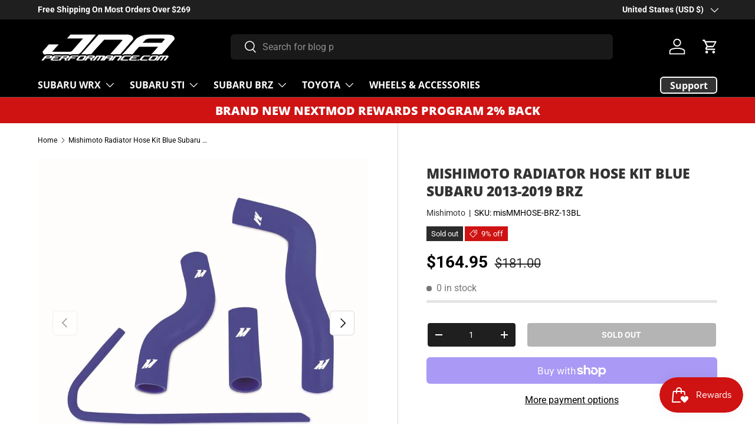

--- FILE ---
content_type: text/html; charset=utf-8
request_url: https://jnaperformance.com/products/mishimoto-radiator-hose-kit-blue-subaru-2013-2019-brz-mmhose-brz-13bl
body_size: 37021
content:
<!doctype html>
<html class="no-js" lang="en" dir="ltr">
<head><meta charset="utf-8">
<meta name="viewport" content="width=device-width,initial-scale=1">
<title>mishimoto-radiator-hose-kit-blue-subaru-2013-2019-brz-mmhose-brz-13bl &ndash; JNA Performance</title><link rel="canonical" href="https://jnaperformance.com/products/mishimoto-radiator-hose-kit-blue-subaru-2013-2019-brz-mmhose-brz-13bl"><meta name="description" content="Keep your Subaru BRZ on the road and out of the shop by upgrading to the Mishimoto silicone radiator hose kit. Mishimoto silicone hoses are manufactured with four layers of high-grade silicone and heat-resistant embedded fibers to provide efficient heat reduction and increased pressure tolerance. A Mishimoto silicone r"><meta property="og:site_name" content="JNA Performance">
<meta property="og:url" content="https://jnaperformance.com/products/mishimoto-radiator-hose-kit-blue-subaru-2013-2019-brz-mmhose-brz-13bl">
<meta property="og:title" content="mishimoto-radiator-hose-kit-blue-subaru-2013-2019-brz-mmhose-brz-13bl">
<meta property="og:type" content="product">
<meta property="og:description" content="Keep your Subaru BRZ on the road and out of the shop by upgrading to the Mishimoto silicone radiator hose kit. Mishimoto silicone hoses are manufactured with four layers of high-grade silicone and heat-resistant embedded fibers to provide efficient heat reduction and increased pressure tolerance. A Mishimoto silicone r"><meta property="og:image" content="http://jnaperformance.com/cdn/shop/products/MMHOSE-BRZ-13BL_1_3.png?crop=center&height=1200&v=1571084040&width=1200">
  <meta property="og:image:secure_url" content="https://jnaperformance.com/cdn/shop/products/MMHOSE-BRZ-13BL_1_3.png?crop=center&height=1200&v=1571084040&width=1200">
  <meta property="og:image:width" content="800">
  <meta property="og:image:height" content="800"><meta property="og:price:amount" content="164.95">
  <meta property="og:price:currency" content="USD"><meta name="twitter:site" content="@JNA_Performance"><meta name="twitter:card" content="summary_large_image">
<meta name="twitter:title" content="mishimoto-radiator-hose-kit-blue-subaru-2013-2019-brz-mmhose-brz-13bl">
<meta name="twitter:description" content="Keep your Subaru BRZ on the road and out of the shop by upgrading to the Mishimoto silicone radiator hose kit. Mishimoto silicone hoses are manufactured with four layers of high-grade silicone and heat-resistant embedded fibers to provide efficient heat reduction and increased pressure tolerance. A Mishimoto silicone r">
<link rel="preload" href="//jnaperformance.com/cdn/shop/t/33/assets/main.css?v=117877229988737664671761229532" as="style"><style data-shopify>
@font-face {
  font-family: Roboto;
  font-weight: 400;
  font-style: normal;
  font-display: swap;
  src: url("//jnaperformance.com/cdn/fonts/roboto/roboto_n4.2019d890f07b1852f56ce63ba45b2db45d852cba.woff2") format("woff2"),
       url("//jnaperformance.com/cdn/fonts/roboto/roboto_n4.238690e0007583582327135619c5f7971652fa9d.woff") format("woff");
}
@font-face {
  font-family: Roboto;
  font-weight: 700;
  font-style: normal;
  font-display: swap;
  src: url("//jnaperformance.com/cdn/fonts/roboto/roboto_n7.f38007a10afbbde8976c4056bfe890710d51dec2.woff2") format("woff2"),
       url("//jnaperformance.com/cdn/fonts/roboto/roboto_n7.94bfdd3e80c7be00e128703d245c207769d763f9.woff") format("woff");
}
@font-face {
  font-family: Roboto;
  font-weight: 400;
  font-style: italic;
  font-display: swap;
  src: url("//jnaperformance.com/cdn/fonts/roboto/roboto_i4.57ce898ccda22ee84f49e6b57ae302250655e2d4.woff2") format("woff2"),
       url("//jnaperformance.com/cdn/fonts/roboto/roboto_i4.b21f3bd061cbcb83b824ae8c7671a82587b264bf.woff") format("woff");
}
@font-face {
  font-family: Roboto;
  font-weight: 700;
  font-style: italic;
  font-display: swap;
  src: url("//jnaperformance.com/cdn/fonts/roboto/roboto_i7.7ccaf9410746f2c53340607c42c43f90a9005937.woff2") format("woff2"),
       url("//jnaperformance.com/cdn/fonts/roboto/roboto_i7.49ec21cdd7148292bffea74c62c0df6e93551516.woff") format("woff");
}
@font-face {
  font-family: "Open Sans";
  font-weight: 800;
  font-style: normal;
  font-display: swap;
  src: url("//jnaperformance.com/cdn/fonts/open_sans/opensans_n8.8397a8153d7172f9fd2b668340b216c70cae90a5.woff2") format("woff2"),
       url("//jnaperformance.com/cdn/fonts/open_sans/opensans_n8.e6b8c8da9a85739da8727944118b210848d95f08.woff") format("woff");
}
@font-face {
  font-family: "Open Sans";
  font-weight: 700;
  font-style: normal;
  font-display: swap;
  src: url("//jnaperformance.com/cdn/fonts/open_sans/opensans_n7.a9393be1574ea8606c68f4441806b2711d0d13e4.woff2") format("woff2"),
       url("//jnaperformance.com/cdn/fonts/open_sans/opensans_n7.7b8af34a6ebf52beb1a4c1d8c73ad6910ec2e553.woff") format("woff");
}
:root {
      --bg-color: 255 255 255 / 1.0;
      --bg-color-og: 255 255 255 / 1.0;
      --heading-color: 51 51 51;
      --text-color: 0 0 0;
      --text-color-og: 0 0 0;
      --scrollbar-color: 0 0 0;
      --link-color: 51 51 51;
      --link-color-og: 51 51 51;
      --star-color: 255 159 28;--swatch-border-color-default: 204 204 204;
        --swatch-border-color-active: 128 128 128;
        --swatch-card-size: 24px;
        --swatch-variant-picker-size: 64px;--color-scheme-1-bg: 7 7 7 / 1.0;
      --color-scheme-1-grad: linear-gradient(180deg, rgba(244, 244, 244, 1), rgba(244, 244, 244, 1) 100%);
      --color-scheme-1-heading: 42 43 42;
      --color-scheme-1-text: 42 43 42;
      --color-scheme-1-btn-bg: 255 88 13;
      --color-scheme-1-btn-text: 255 255 255;
      --color-scheme-1-btn-bg-hover: 255 124 64;--color-scheme-2-bg: 42 43 42 / 1.0;
      --color-scheme-2-grad: ;
      --color-scheme-2-heading: 255 255 255;
      --color-scheme-2-text: 255 255 255;
      --color-scheme-2-btn-bg: 13 103 255;
      --color-scheme-2-btn-text: 255 255 255;
      --color-scheme-2-btn-bg-hover: 64 136 255;--color-scheme-3-bg: 207 18 18 / 1.0;
      --color-scheme-3-grad: ;
      --color-scheme-3-heading: 255 255 255;
      --color-scheme-3-text: 255 255 255;
      --color-scheme-3-btn-bg: 42 43 42;
      --color-scheme-3-btn-text: 255 255 255;
      --color-scheme-3-btn-bg-hover: 82 83 82;

      --drawer-bg-color: 255 255 255 / 1.0;
      --drawer-text-color: 42 43 42;

      --panel-bg-color: 51 51 51 / 1.0;
      --panel-heading-color: 42 43 42;
      --panel-text-color: 42 43 42;

      --in-stock-text-color: 44 126 63;
      --low-stock-text-color: 210 134 26;
      --very-low-stock-text-color: 180 12 28;
      --no-stock-text-color: 119 119 119;
      --no-stock-backordered-text-color: 0 0 0;

      --error-bg-color: 252 237 238;
      --error-text-color: 180 12 28;
      --success-bg-color: 232 246 234;
      --success-text-color: 44 126 63;
      --info-bg-color: 228 237 250;
      --info-text-color: 26 102 210;

      --heading-font-family: "Open Sans", sans-serif;
      --heading-font-style: normal;
      --heading-font-weight: 800;
      --heading-scale-start: 4;

      --navigation-font-family: "Open Sans", sans-serif;
      --navigation-font-style: normal;
      --navigation-font-weight: 700;
      --heading-text-transform: uppercase;
--subheading-text-transform: none;
      --body-font-family: Roboto, sans-serif;
      --body-font-style: normal;
      --body-font-weight: 400;
      --body-font-size: 16;

      --section-gap: 48;
      --heading-gap: calc(8 * var(--space-unit));--grid-column-gap: 20px;--btn-bg-color: 32 31 31;
      --btn-bg-hover-color: 73 73 73;
      --btn-text-color: 255 255 255;
      --btn-bg-color-og: 32 31 31;
      --btn-text-color-og: 255 255 255;
      --btn-alt-bg-color: 32 31 31;
      --btn-alt-bg-alpha: 1.0;
      --btn-alt-text-color: 255 255 255;
      --btn-border-width: 2px;
      --btn-padding-y: 12px;

      
      --btn-border-radius: 6px;
      

      --btn-lg-border-radius: 50%;
      --btn-icon-border-radius: 50%;
      --input-with-btn-inner-radius: var(--btn-border-radius);
      --btn-text-transform: uppercase;

      --input-bg-color: 255 255 255 / 1.0;
      --input-text-color: 0 0 0;
      --input-border-width: 2px;
      --input-border-radius: 4px;
      --textarea-border-radius: 4px;
      --input-border-radius: 6px;
      --input-bg-color-diff-3: #f7f7f7;
      --input-bg-color-diff-6: #f0f0f0;

      --modal-border-radius: 16px;
      --modal-overlay-color: 0 0 0;
      --modal-overlay-opacity: 0.4;
      --drawer-border-radius: 16px;
      --overlay-border-radius: 0px;

      --custom-label-bg-color: 13 44 84 / 1.0;
      --custom-label-text-color: 255 255 255 / 1.0;--sale-label-bg-color: 207 18 18 / 1.0;
      --sale-label-text-color: 255 255 255 / 1.0;--sold-out-label-bg-color: 42 43 42 / 1.0;
      --sold-out-label-text-color: 255 255 255 / 1.0;--new-label-bg-color: 127 184 0 / 1.0;
      --new-label-text-color: 255 255 255 / 1.0;--preorder-label-bg-color: 0 166 237 / 1.0;
      --preorder-label-text-color: 255 255 255 / 1.0;

      --collection-label-color: 0 126 18 / 1.0;

      --page-width: 1260px;
      --gutter-sm: 20px;
      --gutter-md: 32px;
      --gutter-lg: 64px;

      --payment-terms-bg-color: #ffffff;

      --coll-card-bg-color: #F9F9F9;
      --coll-card-border-color: #f2f2f2;

      --card-highlight-bg-color: #F9F9F9;
      --card-highlight-text-color: 85 85 85;
      --card-highlight-border-color: #E1E1E1;
        
          --aos-animate-duration: 0.6s;
        

        
          --aos-min-width: 0;
        
      

      --reading-width: 48em;
    }

    @media (max-width: 769px) {
      :root {
        --reading-width: 36em;
      }
    }
  </style><link rel="stylesheet" href="//jnaperformance.com/cdn/shop/t/33/assets/main.css?v=117877229988737664671761229532">
  <script src="//jnaperformance.com/cdn/shop/t/33/assets/main.js?v=129661173363203103461761229532" defer="defer"></script><link rel="preload" href="//jnaperformance.com/cdn/fonts/roboto/roboto_n4.2019d890f07b1852f56ce63ba45b2db45d852cba.woff2" as="font" type="font/woff2" crossorigin fetchpriority="high"><link rel="preload" href="//jnaperformance.com/cdn/fonts/open_sans/opensans_n8.8397a8153d7172f9fd2b668340b216c70cae90a5.woff2" as="font" type="font/woff2" crossorigin fetchpriority="high"><script>window.performance && window.performance.mark && window.performance.mark('shopify.content_for_header.start');</script><meta name="google-site-verification" content="v1O0QV0rYSgDlK_qzxsredJHQC4W7Y3S95gCr_-ca2M">
<meta name="facebook-domain-verification" content="85fmtm3mtbj7oysswi45ajtgv4jpkl">
<meta id="shopify-digital-wallet" name="shopify-digital-wallet" content="/965410852/digital_wallets/dialog">
<meta name="shopify-checkout-api-token" content="4dc6ff6f577eefbc9093f4f7d03f223c">
<meta id="in-context-paypal-metadata" data-shop-id="965410852" data-venmo-supported="false" data-environment="production" data-locale="en_US" data-paypal-v4="true" data-currency="USD">
<link rel="alternate" type="application/json+oembed" href="https://jnaperformance.com/products/mishimoto-radiator-hose-kit-blue-subaru-2013-2019-brz-mmhose-brz-13bl.oembed">
<script async="async" src="/checkouts/internal/preloads.js?locale=en-US"></script>
<link rel="preconnect" href="https://shop.app" crossorigin="anonymous">
<script async="async" src="https://shop.app/checkouts/internal/preloads.js?locale=en-US&shop_id=965410852" crossorigin="anonymous"></script>
<script id="apple-pay-shop-capabilities" type="application/json">{"shopId":965410852,"countryCode":"US","currencyCode":"USD","merchantCapabilities":["supports3DS"],"merchantId":"gid:\/\/shopify\/Shop\/965410852","merchantName":"JNA Performance","requiredBillingContactFields":["postalAddress","email","phone"],"requiredShippingContactFields":["postalAddress","email","phone"],"shippingType":"shipping","supportedNetworks":["visa","masterCard","amex","discover","elo","jcb"],"total":{"type":"pending","label":"JNA Performance","amount":"1.00"},"shopifyPaymentsEnabled":true,"supportsSubscriptions":true}</script>
<script id="shopify-features" type="application/json">{"accessToken":"4dc6ff6f577eefbc9093f4f7d03f223c","betas":["rich-media-storefront-analytics"],"domain":"jnaperformance.com","predictiveSearch":true,"shopId":965410852,"locale":"en"}</script>
<script>var Shopify = Shopify || {};
Shopify.shop = "jna-performance.myshopify.com";
Shopify.locale = "en";
Shopify.currency = {"active":"USD","rate":"1.0"};
Shopify.country = "US";
Shopify.theme = {"name":"Enterprise OCT 2025 (NVD)","id":162730278947,"schema_name":"Enterprise","schema_version":"2.0.1","theme_store_id":1657,"role":"main"};
Shopify.theme.handle = "null";
Shopify.theme.style = {"id":null,"handle":null};
Shopify.cdnHost = "jnaperformance.com/cdn";
Shopify.routes = Shopify.routes || {};
Shopify.routes.root = "/";</script>
<script type="module">!function(o){(o.Shopify=o.Shopify||{}).modules=!0}(window);</script>
<script>!function(o){function n(){var o=[];function n(){o.push(Array.prototype.slice.apply(arguments))}return n.q=o,n}var t=o.Shopify=o.Shopify||{};t.loadFeatures=n(),t.autoloadFeatures=n()}(window);</script>
<script>
  window.ShopifyPay = window.ShopifyPay || {};
  window.ShopifyPay.apiHost = "shop.app\/pay";
  window.ShopifyPay.redirectState = null;
</script>
<script id="shop-js-analytics" type="application/json">{"pageType":"product"}</script>
<script defer="defer" async type="module" src="//jnaperformance.com/cdn/shopifycloud/shop-js/modules/v2/client.init-shop-cart-sync_C5BV16lS.en.esm.js"></script>
<script defer="defer" async type="module" src="//jnaperformance.com/cdn/shopifycloud/shop-js/modules/v2/chunk.common_CygWptCX.esm.js"></script>
<script type="module">
  await import("//jnaperformance.com/cdn/shopifycloud/shop-js/modules/v2/client.init-shop-cart-sync_C5BV16lS.en.esm.js");
await import("//jnaperformance.com/cdn/shopifycloud/shop-js/modules/v2/chunk.common_CygWptCX.esm.js");

  window.Shopify.SignInWithShop?.initShopCartSync?.({"fedCMEnabled":true,"windoidEnabled":true});

</script>
<script defer="defer" async type="module" src="//jnaperformance.com/cdn/shopifycloud/shop-js/modules/v2/client.payment-terms_CZxnsJam.en.esm.js"></script>
<script defer="defer" async type="module" src="//jnaperformance.com/cdn/shopifycloud/shop-js/modules/v2/chunk.common_CygWptCX.esm.js"></script>
<script defer="defer" async type="module" src="//jnaperformance.com/cdn/shopifycloud/shop-js/modules/v2/chunk.modal_D71HUcav.esm.js"></script>
<script type="module">
  await import("//jnaperformance.com/cdn/shopifycloud/shop-js/modules/v2/client.payment-terms_CZxnsJam.en.esm.js");
await import("//jnaperformance.com/cdn/shopifycloud/shop-js/modules/v2/chunk.common_CygWptCX.esm.js");
await import("//jnaperformance.com/cdn/shopifycloud/shop-js/modules/v2/chunk.modal_D71HUcav.esm.js");

  
</script>
<script>
  window.Shopify = window.Shopify || {};
  if (!window.Shopify.featureAssets) window.Shopify.featureAssets = {};
  window.Shopify.featureAssets['shop-js'] = {"shop-cart-sync":["modules/v2/client.shop-cart-sync_ZFArdW7E.en.esm.js","modules/v2/chunk.common_CygWptCX.esm.js"],"init-fed-cm":["modules/v2/client.init-fed-cm_CmiC4vf6.en.esm.js","modules/v2/chunk.common_CygWptCX.esm.js"],"shop-button":["modules/v2/client.shop-button_tlx5R9nI.en.esm.js","modules/v2/chunk.common_CygWptCX.esm.js"],"shop-cash-offers":["modules/v2/client.shop-cash-offers_DOA2yAJr.en.esm.js","modules/v2/chunk.common_CygWptCX.esm.js","modules/v2/chunk.modal_D71HUcav.esm.js"],"init-windoid":["modules/v2/client.init-windoid_sURxWdc1.en.esm.js","modules/v2/chunk.common_CygWptCX.esm.js"],"shop-toast-manager":["modules/v2/client.shop-toast-manager_ClPi3nE9.en.esm.js","modules/v2/chunk.common_CygWptCX.esm.js"],"init-shop-email-lookup-coordinator":["modules/v2/client.init-shop-email-lookup-coordinator_B8hsDcYM.en.esm.js","modules/v2/chunk.common_CygWptCX.esm.js"],"init-shop-cart-sync":["modules/v2/client.init-shop-cart-sync_C5BV16lS.en.esm.js","modules/v2/chunk.common_CygWptCX.esm.js"],"avatar":["modules/v2/client.avatar_BTnouDA3.en.esm.js"],"pay-button":["modules/v2/client.pay-button_FdsNuTd3.en.esm.js","modules/v2/chunk.common_CygWptCX.esm.js"],"init-customer-accounts":["modules/v2/client.init-customer-accounts_DxDtT_ad.en.esm.js","modules/v2/client.shop-login-button_C5VAVYt1.en.esm.js","modules/v2/chunk.common_CygWptCX.esm.js","modules/v2/chunk.modal_D71HUcav.esm.js"],"init-shop-for-new-customer-accounts":["modules/v2/client.init-shop-for-new-customer-accounts_ChsxoAhi.en.esm.js","modules/v2/client.shop-login-button_C5VAVYt1.en.esm.js","modules/v2/chunk.common_CygWptCX.esm.js","modules/v2/chunk.modal_D71HUcav.esm.js"],"shop-login-button":["modules/v2/client.shop-login-button_C5VAVYt1.en.esm.js","modules/v2/chunk.common_CygWptCX.esm.js","modules/v2/chunk.modal_D71HUcav.esm.js"],"init-customer-accounts-sign-up":["modules/v2/client.init-customer-accounts-sign-up_CPSyQ0Tj.en.esm.js","modules/v2/client.shop-login-button_C5VAVYt1.en.esm.js","modules/v2/chunk.common_CygWptCX.esm.js","modules/v2/chunk.modal_D71HUcav.esm.js"],"shop-follow-button":["modules/v2/client.shop-follow-button_Cva4Ekp9.en.esm.js","modules/v2/chunk.common_CygWptCX.esm.js","modules/v2/chunk.modal_D71HUcav.esm.js"],"checkout-modal":["modules/v2/client.checkout-modal_BPM8l0SH.en.esm.js","modules/v2/chunk.common_CygWptCX.esm.js","modules/v2/chunk.modal_D71HUcav.esm.js"],"lead-capture":["modules/v2/client.lead-capture_Bi8yE_yS.en.esm.js","modules/v2/chunk.common_CygWptCX.esm.js","modules/v2/chunk.modal_D71HUcav.esm.js"],"shop-login":["modules/v2/client.shop-login_D6lNrXab.en.esm.js","modules/v2/chunk.common_CygWptCX.esm.js","modules/v2/chunk.modal_D71HUcav.esm.js"],"payment-terms":["modules/v2/client.payment-terms_CZxnsJam.en.esm.js","modules/v2/chunk.common_CygWptCX.esm.js","modules/v2/chunk.modal_D71HUcav.esm.js"]};
</script>
<script>(function() {
  var isLoaded = false;
  function asyncLoad() {
    if (isLoaded) return;
    isLoaded = true;
    var urls = ["https:\/\/d23dclunsivw3h.cloudfront.net\/redirect-app.js?shop=jna-performance.myshopify.com","https:\/\/services.nofraud.com\/js\/device.js?shop=jna-performance.myshopify.com"];
    for (var i = 0; i < urls.length; i++) {
      var s = document.createElement('script');
      s.type = 'text/javascript';
      s.async = true;
      s.src = urls[i];
      var x = document.getElementsByTagName('script')[0];
      x.parentNode.insertBefore(s, x);
    }
  };
  if(window.attachEvent) {
    window.attachEvent('onload', asyncLoad);
  } else {
    window.addEventListener('load', asyncLoad, false);
  }
})();</script>
<script id="__st">var __st={"a":965410852,"offset":-18000,"reqid":"6fe5c85f-9c4c-41f6-a703-a7cfce75d719-1768762093","pageurl":"jnaperformance.com\/products\/mishimoto-radiator-hose-kit-blue-subaru-2013-2019-brz-mmhose-brz-13bl","u":"ff989b793cf9","p":"product","rtyp":"product","rid":1215370723364};</script>
<script>window.ShopifyPaypalV4VisibilityTracking = true;</script>
<script id="captcha-bootstrap">!function(){'use strict';const t='contact',e='account',n='new_comment',o=[[t,t],['blogs',n],['comments',n],[t,'customer']],c=[[e,'customer_login'],[e,'guest_login'],[e,'recover_customer_password'],[e,'create_customer']],r=t=>t.map((([t,e])=>`form[action*='/${t}']:not([data-nocaptcha='true']) input[name='form_type'][value='${e}']`)).join(','),a=t=>()=>t?[...document.querySelectorAll(t)].map((t=>t.form)):[];function s(){const t=[...o],e=r(t);return a(e)}const i='password',u='form_key',d=['recaptcha-v3-token','g-recaptcha-response','h-captcha-response',i],f=()=>{try{return window.sessionStorage}catch{return}},m='__shopify_v',_=t=>t.elements[u];function p(t,e,n=!1){try{const o=window.sessionStorage,c=JSON.parse(o.getItem(e)),{data:r}=function(t){const{data:e,action:n}=t;return t[m]||n?{data:e,action:n}:{data:t,action:n}}(c);for(const[e,n]of Object.entries(r))t.elements[e]&&(t.elements[e].value=n);n&&o.removeItem(e)}catch(o){console.error('form repopulation failed',{error:o})}}const l='form_type',E='cptcha';function T(t){t.dataset[E]=!0}const w=window,h=w.document,L='Shopify',v='ce_forms',y='captcha';let A=!1;((t,e)=>{const n=(g='f06e6c50-85a8-45c8-87d0-21a2b65856fe',I='https://cdn.shopify.com/shopifycloud/storefront-forms-hcaptcha/ce_storefront_forms_captcha_hcaptcha.v1.5.2.iife.js',D={infoText:'Protected by hCaptcha',privacyText:'Privacy',termsText:'Terms'},(t,e,n)=>{const o=w[L][v],c=o.bindForm;if(c)return c(t,g,e,D).then(n);var r;o.q.push([[t,g,e,D],n]),r=I,A||(h.body.append(Object.assign(h.createElement('script'),{id:'captcha-provider',async:!0,src:r})),A=!0)});var g,I,D;w[L]=w[L]||{},w[L][v]=w[L][v]||{},w[L][v].q=[],w[L][y]=w[L][y]||{},w[L][y].protect=function(t,e){n(t,void 0,e),T(t)},Object.freeze(w[L][y]),function(t,e,n,w,h,L){const[v,y,A,g]=function(t,e,n){const i=e?o:[],u=t?c:[],d=[...i,...u],f=r(d),m=r(i),_=r(d.filter((([t,e])=>n.includes(e))));return[a(f),a(m),a(_),s()]}(w,h,L),I=t=>{const e=t.target;return e instanceof HTMLFormElement?e:e&&e.form},D=t=>v().includes(t);t.addEventListener('submit',(t=>{const e=I(t);if(!e)return;const n=D(e)&&!e.dataset.hcaptchaBound&&!e.dataset.recaptchaBound,o=_(e),c=g().includes(e)&&(!o||!o.value);(n||c)&&t.preventDefault(),c&&!n&&(function(t){try{if(!f())return;!function(t){const e=f();if(!e)return;const n=_(t);if(!n)return;const o=n.value;o&&e.removeItem(o)}(t);const e=Array.from(Array(32),(()=>Math.random().toString(36)[2])).join('');!function(t,e){_(t)||t.append(Object.assign(document.createElement('input'),{type:'hidden',name:u})),t.elements[u].value=e}(t,e),function(t,e){const n=f();if(!n)return;const o=[...t.querySelectorAll(`input[type='${i}']`)].map((({name:t})=>t)),c=[...d,...o],r={};for(const[a,s]of new FormData(t).entries())c.includes(a)||(r[a]=s);n.setItem(e,JSON.stringify({[m]:1,action:t.action,data:r}))}(t,e)}catch(e){console.error('failed to persist form',e)}}(e),e.submit())}));const S=(t,e)=>{t&&!t.dataset[E]&&(n(t,e.some((e=>e===t))),T(t))};for(const o of['focusin','change'])t.addEventListener(o,(t=>{const e=I(t);D(e)&&S(e,y())}));const B=e.get('form_key'),M=e.get(l),P=B&&M;t.addEventListener('DOMContentLoaded',(()=>{const t=y();if(P)for(const e of t)e.elements[l].value===M&&p(e,B);[...new Set([...A(),...v().filter((t=>'true'===t.dataset.shopifyCaptcha))])].forEach((e=>S(e,t)))}))}(h,new URLSearchParams(w.location.search),n,t,e,['guest_login'])})(!0,!0)}();</script>
<script integrity="sha256-4kQ18oKyAcykRKYeNunJcIwy7WH5gtpwJnB7kiuLZ1E=" data-source-attribution="shopify.loadfeatures" defer="defer" src="//jnaperformance.com/cdn/shopifycloud/storefront/assets/storefront/load_feature-a0a9edcb.js" crossorigin="anonymous"></script>
<script crossorigin="anonymous" defer="defer" src="//jnaperformance.com/cdn/shopifycloud/storefront/assets/shopify_pay/storefront-65b4c6d7.js?v=20250812"></script>
<script data-source-attribution="shopify.dynamic_checkout.dynamic.init">var Shopify=Shopify||{};Shopify.PaymentButton=Shopify.PaymentButton||{isStorefrontPortableWallets:!0,init:function(){window.Shopify.PaymentButton.init=function(){};var t=document.createElement("script");t.src="https://jnaperformance.com/cdn/shopifycloud/portable-wallets/latest/portable-wallets.en.js",t.type="module",document.head.appendChild(t)}};
</script>
<script data-source-attribution="shopify.dynamic_checkout.buyer_consent">
  function portableWalletsHideBuyerConsent(e){var t=document.getElementById("shopify-buyer-consent"),n=document.getElementById("shopify-subscription-policy-button");t&&n&&(t.classList.add("hidden"),t.setAttribute("aria-hidden","true"),n.removeEventListener("click",e))}function portableWalletsShowBuyerConsent(e){var t=document.getElementById("shopify-buyer-consent"),n=document.getElementById("shopify-subscription-policy-button");t&&n&&(t.classList.remove("hidden"),t.removeAttribute("aria-hidden"),n.addEventListener("click",e))}window.Shopify?.PaymentButton&&(window.Shopify.PaymentButton.hideBuyerConsent=portableWalletsHideBuyerConsent,window.Shopify.PaymentButton.showBuyerConsent=portableWalletsShowBuyerConsent);
</script>
<script>
  function portableWalletsCleanup(e){e&&e.src&&console.error("Failed to load portable wallets script "+e.src);var t=document.querySelectorAll("shopify-accelerated-checkout .shopify-payment-button__skeleton, shopify-accelerated-checkout-cart .wallet-cart-button__skeleton"),e=document.getElementById("shopify-buyer-consent");for(let e=0;e<t.length;e++)t[e].remove();e&&e.remove()}function portableWalletsNotLoadedAsModule(e){e instanceof ErrorEvent&&"string"==typeof e.message&&e.message.includes("import.meta")&&"string"==typeof e.filename&&e.filename.includes("portable-wallets")&&(window.removeEventListener("error",portableWalletsNotLoadedAsModule),window.Shopify.PaymentButton.failedToLoad=e,"loading"===document.readyState?document.addEventListener("DOMContentLoaded",window.Shopify.PaymentButton.init):window.Shopify.PaymentButton.init())}window.addEventListener("error",portableWalletsNotLoadedAsModule);
</script>

<script type="module" src="https://jnaperformance.com/cdn/shopifycloud/portable-wallets/latest/portable-wallets.en.js" onError="portableWalletsCleanup(this)" crossorigin="anonymous"></script>
<script nomodule>
  document.addEventListener("DOMContentLoaded", portableWalletsCleanup);
</script>

<link id="shopify-accelerated-checkout-styles" rel="stylesheet" media="screen" href="https://jnaperformance.com/cdn/shopifycloud/portable-wallets/latest/accelerated-checkout-backwards-compat.css" crossorigin="anonymous">
<style id="shopify-accelerated-checkout-cart">
        #shopify-buyer-consent {
  margin-top: 1em;
  display: inline-block;
  width: 100%;
}

#shopify-buyer-consent.hidden {
  display: none;
}

#shopify-subscription-policy-button {
  background: none;
  border: none;
  padding: 0;
  text-decoration: underline;
  font-size: inherit;
  cursor: pointer;
}

#shopify-subscription-policy-button::before {
  box-shadow: none;
}

      </style>
<script id="sections-script" data-sections="header,footer" defer="defer" src="//jnaperformance.com/cdn/shop/t/33/compiled_assets/scripts.js?9419"></script>
<script>window.performance && window.performance.mark && window.performance.mark('shopify.content_for_header.end');</script>

    <script src="//jnaperformance.com/cdn/shop/t/33/assets/animate-on-scroll.js?v=15249566486942820451761229518" defer="defer"></script>
    <link rel="stylesheet" href="//jnaperformance.com/cdn/shop/t/33/assets/animate-on-scroll.css?v=116194678796051782541761229518">
  

  <script>document.documentElement.className = document.documentElement.className.replace('no-js', 'js');</script><!-- CC Custom Head Start --><!-- CC Custom Head End --><script src="https://cdn.shopify.com/extensions/019bc7e9-d98c-71e0-bb25-69de9349bf29/smile-io-266/assets/smile-loader.js" type="text/javascript" defer="defer"></script>
<link href="https://monorail-edge.shopifysvc.com" rel="dns-prefetch">
<script>(function(){if ("sendBeacon" in navigator && "performance" in window) {try {var session_token_from_headers = performance.getEntriesByType('navigation')[0].serverTiming.find(x => x.name == '_s').description;} catch {var session_token_from_headers = undefined;}var session_cookie_matches = document.cookie.match(/_shopify_s=([^;]*)/);var session_token_from_cookie = session_cookie_matches && session_cookie_matches.length === 2 ? session_cookie_matches[1] : "";var session_token = session_token_from_headers || session_token_from_cookie || "";function handle_abandonment_event(e) {var entries = performance.getEntries().filter(function(entry) {return /monorail-edge.shopifysvc.com/.test(entry.name);});if (!window.abandonment_tracked && entries.length === 0) {window.abandonment_tracked = true;var currentMs = Date.now();var navigation_start = performance.timing.navigationStart;var payload = {shop_id: 965410852,url: window.location.href,navigation_start,duration: currentMs - navigation_start,session_token,page_type: "product"};window.navigator.sendBeacon("https://monorail-edge.shopifysvc.com/v1/produce", JSON.stringify({schema_id: "online_store_buyer_site_abandonment/1.1",payload: payload,metadata: {event_created_at_ms: currentMs,event_sent_at_ms: currentMs}}));}}window.addEventListener('pagehide', handle_abandonment_event);}}());</script>
<script id="web-pixels-manager-setup">(function e(e,d,r,n,o){if(void 0===o&&(o={}),!Boolean(null===(a=null===(i=window.Shopify)||void 0===i?void 0:i.analytics)||void 0===a?void 0:a.replayQueue)){var i,a;window.Shopify=window.Shopify||{};var t=window.Shopify;t.analytics=t.analytics||{};var s=t.analytics;s.replayQueue=[],s.publish=function(e,d,r){return s.replayQueue.push([e,d,r]),!0};try{self.performance.mark("wpm:start")}catch(e){}var l=function(){var e={modern:/Edge?\/(1{2}[4-9]|1[2-9]\d|[2-9]\d{2}|\d{4,})\.\d+(\.\d+|)|Firefox\/(1{2}[4-9]|1[2-9]\d|[2-9]\d{2}|\d{4,})\.\d+(\.\d+|)|Chrom(ium|e)\/(9{2}|\d{3,})\.\d+(\.\d+|)|(Maci|X1{2}).+ Version\/(15\.\d+|(1[6-9]|[2-9]\d|\d{3,})\.\d+)([,.]\d+|)( \(\w+\)|)( Mobile\/\w+|) Safari\/|Chrome.+OPR\/(9{2}|\d{3,})\.\d+\.\d+|(CPU[ +]OS|iPhone[ +]OS|CPU[ +]iPhone|CPU IPhone OS|CPU iPad OS)[ +]+(15[._]\d+|(1[6-9]|[2-9]\d|\d{3,})[._]\d+)([._]\d+|)|Android:?[ /-](13[3-9]|1[4-9]\d|[2-9]\d{2}|\d{4,})(\.\d+|)(\.\d+|)|Android.+Firefox\/(13[5-9]|1[4-9]\d|[2-9]\d{2}|\d{4,})\.\d+(\.\d+|)|Android.+Chrom(ium|e)\/(13[3-9]|1[4-9]\d|[2-9]\d{2}|\d{4,})\.\d+(\.\d+|)|SamsungBrowser\/([2-9]\d|\d{3,})\.\d+/,legacy:/Edge?\/(1[6-9]|[2-9]\d|\d{3,})\.\d+(\.\d+|)|Firefox\/(5[4-9]|[6-9]\d|\d{3,})\.\d+(\.\d+|)|Chrom(ium|e)\/(5[1-9]|[6-9]\d|\d{3,})\.\d+(\.\d+|)([\d.]+$|.*Safari\/(?![\d.]+ Edge\/[\d.]+$))|(Maci|X1{2}).+ Version\/(10\.\d+|(1[1-9]|[2-9]\d|\d{3,})\.\d+)([,.]\d+|)( \(\w+\)|)( Mobile\/\w+|) Safari\/|Chrome.+OPR\/(3[89]|[4-9]\d|\d{3,})\.\d+\.\d+|(CPU[ +]OS|iPhone[ +]OS|CPU[ +]iPhone|CPU IPhone OS|CPU iPad OS)[ +]+(10[._]\d+|(1[1-9]|[2-9]\d|\d{3,})[._]\d+)([._]\d+|)|Android:?[ /-](13[3-9]|1[4-9]\d|[2-9]\d{2}|\d{4,})(\.\d+|)(\.\d+|)|Mobile Safari.+OPR\/([89]\d|\d{3,})\.\d+\.\d+|Android.+Firefox\/(13[5-9]|1[4-9]\d|[2-9]\d{2}|\d{4,})\.\d+(\.\d+|)|Android.+Chrom(ium|e)\/(13[3-9]|1[4-9]\d|[2-9]\d{2}|\d{4,})\.\d+(\.\d+|)|Android.+(UC? ?Browser|UCWEB|U3)[ /]?(15\.([5-9]|\d{2,})|(1[6-9]|[2-9]\d|\d{3,})\.\d+)\.\d+|SamsungBrowser\/(5\.\d+|([6-9]|\d{2,})\.\d+)|Android.+MQ{2}Browser\/(14(\.(9|\d{2,})|)|(1[5-9]|[2-9]\d|\d{3,})(\.\d+|))(\.\d+|)|K[Aa][Ii]OS\/(3\.\d+|([4-9]|\d{2,})\.\d+)(\.\d+|)/},d=e.modern,r=e.legacy,n=navigator.userAgent;return n.match(d)?"modern":n.match(r)?"legacy":"unknown"}(),u="modern"===l?"modern":"legacy",c=(null!=n?n:{modern:"",legacy:""})[u],f=function(e){return[e.baseUrl,"/wpm","/b",e.hashVersion,"modern"===e.buildTarget?"m":"l",".js"].join("")}({baseUrl:d,hashVersion:r,buildTarget:u}),m=function(e){var d=e.version,r=e.bundleTarget,n=e.surface,o=e.pageUrl,i=e.monorailEndpoint;return{emit:function(e){var a=e.status,t=e.errorMsg,s=(new Date).getTime(),l=JSON.stringify({metadata:{event_sent_at_ms:s},events:[{schema_id:"web_pixels_manager_load/3.1",payload:{version:d,bundle_target:r,page_url:o,status:a,surface:n,error_msg:t},metadata:{event_created_at_ms:s}}]});if(!i)return console&&console.warn&&console.warn("[Web Pixels Manager] No Monorail endpoint provided, skipping logging."),!1;try{return self.navigator.sendBeacon.bind(self.navigator)(i,l)}catch(e){}var u=new XMLHttpRequest;try{return u.open("POST",i,!0),u.setRequestHeader("Content-Type","text/plain"),u.send(l),!0}catch(e){return console&&console.warn&&console.warn("[Web Pixels Manager] Got an unhandled error while logging to Monorail."),!1}}}}({version:r,bundleTarget:l,surface:e.surface,pageUrl:self.location.href,monorailEndpoint:e.monorailEndpoint});try{o.browserTarget=l,function(e){var d=e.src,r=e.async,n=void 0===r||r,o=e.onload,i=e.onerror,a=e.sri,t=e.scriptDataAttributes,s=void 0===t?{}:t,l=document.createElement("script"),u=document.querySelector("head"),c=document.querySelector("body");if(l.async=n,l.src=d,a&&(l.integrity=a,l.crossOrigin="anonymous"),s)for(var f in s)if(Object.prototype.hasOwnProperty.call(s,f))try{l.dataset[f]=s[f]}catch(e){}if(o&&l.addEventListener("load",o),i&&l.addEventListener("error",i),u)u.appendChild(l);else{if(!c)throw new Error("Did not find a head or body element to append the script");c.appendChild(l)}}({src:f,async:!0,onload:function(){if(!function(){var e,d;return Boolean(null===(d=null===(e=window.Shopify)||void 0===e?void 0:e.analytics)||void 0===d?void 0:d.initialized)}()){var d=window.webPixelsManager.init(e)||void 0;if(d){var r=window.Shopify.analytics;r.replayQueue.forEach((function(e){var r=e[0],n=e[1],o=e[2];d.publishCustomEvent(r,n,o)})),r.replayQueue=[],r.publish=d.publishCustomEvent,r.visitor=d.visitor,r.initialized=!0}}},onerror:function(){return m.emit({status:"failed",errorMsg:"".concat(f," has failed to load")})},sri:function(e){var d=/^sha384-[A-Za-z0-9+/=]+$/;return"string"==typeof e&&d.test(e)}(c)?c:"",scriptDataAttributes:o}),m.emit({status:"loading"})}catch(e){m.emit({status:"failed",errorMsg:(null==e?void 0:e.message)||"Unknown error"})}}})({shopId: 965410852,storefrontBaseUrl: "https://jnaperformance.com",extensionsBaseUrl: "https://extensions.shopifycdn.com/cdn/shopifycloud/web-pixels-manager",monorailEndpoint: "https://monorail-edge.shopifysvc.com/unstable/produce_batch",surface: "storefront-renderer",enabledBetaFlags: ["2dca8a86"],webPixelsConfigList: [{"id":"402915363","configuration":"{\"shopUrl\":\"jna-performance.myshopify.com\",\"apiUrl\":\"https:\\\/\\\/services.nofraud.com\"}","eventPayloadVersion":"v1","runtimeContext":"STRICT","scriptVersion":"0cf396a0daab06a8120b15747f89a0e3","type":"APP","apiClientId":1380557,"privacyPurposes":[],"dataSharingAdjustments":{"protectedCustomerApprovalScopes":["read_customer_address","read_customer_email","read_customer_name","read_customer_personal_data","read_customer_phone"]}},{"id":"262242339","configuration":"{\"config\":\"{\\\"google_tag_ids\\\":[\\\"G-3KWDR0F1NQ\\\",\\\"GT-5NXWXV4H\\\"],\\\"target_country\\\":\\\"US\\\",\\\"gtag_events\\\":[{\\\"type\\\":\\\"search\\\",\\\"action_label\\\":\\\"G-3KWDR0F1NQ\\\"},{\\\"type\\\":\\\"begin_checkout\\\",\\\"action_label\\\":\\\"G-3KWDR0F1NQ\\\"},{\\\"type\\\":\\\"view_item\\\",\\\"action_label\\\":[\\\"G-3KWDR0F1NQ\\\",\\\"MC-VFCDFJN5VD\\\"]},{\\\"type\\\":\\\"purchase\\\",\\\"action_label\\\":[\\\"G-3KWDR0F1NQ\\\",\\\"MC-VFCDFJN5VD\\\"]},{\\\"type\\\":\\\"page_view\\\",\\\"action_label\\\":[\\\"G-3KWDR0F1NQ\\\",\\\"MC-VFCDFJN5VD\\\"]},{\\\"type\\\":\\\"add_payment_info\\\",\\\"action_label\\\":\\\"G-3KWDR0F1NQ\\\"},{\\\"type\\\":\\\"add_to_cart\\\",\\\"action_label\\\":\\\"G-3KWDR0F1NQ\\\"}],\\\"enable_monitoring_mode\\\":false}\"}","eventPayloadVersion":"v1","runtimeContext":"OPEN","scriptVersion":"b2a88bafab3e21179ed38636efcd8a93","type":"APP","apiClientId":1780363,"privacyPurposes":[],"dataSharingAdjustments":{"protectedCustomerApprovalScopes":["read_customer_address","read_customer_email","read_customer_name","read_customer_personal_data","read_customer_phone"]}},{"id":"110133283","configuration":"{\"pixel_id\":\"1984348668458837\",\"pixel_type\":\"facebook_pixel\",\"metaapp_system_user_token\":\"-\"}","eventPayloadVersion":"v1","runtimeContext":"OPEN","scriptVersion":"ca16bc87fe92b6042fbaa3acc2fbdaa6","type":"APP","apiClientId":2329312,"privacyPurposes":["ANALYTICS","MARKETING","SALE_OF_DATA"],"dataSharingAdjustments":{"protectedCustomerApprovalScopes":["read_customer_address","read_customer_email","read_customer_name","read_customer_personal_data","read_customer_phone"]}},{"id":"shopify-app-pixel","configuration":"{}","eventPayloadVersion":"v1","runtimeContext":"STRICT","scriptVersion":"0450","apiClientId":"shopify-pixel","type":"APP","privacyPurposes":["ANALYTICS","MARKETING"]},{"id":"shopify-custom-pixel","eventPayloadVersion":"v1","runtimeContext":"LAX","scriptVersion":"0450","apiClientId":"shopify-pixel","type":"CUSTOM","privacyPurposes":["ANALYTICS","MARKETING"]}],isMerchantRequest: false,initData: {"shop":{"name":"JNA Performance","paymentSettings":{"currencyCode":"USD"},"myshopifyDomain":"jna-performance.myshopify.com","countryCode":"US","storefrontUrl":"https:\/\/jnaperformance.com"},"customer":null,"cart":null,"checkout":null,"productVariants":[{"price":{"amount":164.95,"currencyCode":"USD"},"product":{"title":"Mishimoto Radiator Hose Kit Blue Subaru 2013-2019 BRZ","vendor":"Mishimoto","id":"1215370723364","untranslatedTitle":"Mishimoto Radiator Hose Kit Blue Subaru 2013-2019 BRZ","url":"\/products\/mishimoto-radiator-hose-kit-blue-subaru-2013-2019-brz-mmhose-brz-13bl","type":"Radiator Hoses"},"id":"10703416295460","image":{"src":"\/\/jnaperformance.com\/cdn\/shop\/products\/MMHOSE-BRZ-13BL_1_3.png?v=1571084040"},"sku":"misMMHOSE-BRZ-13BL","title":"Default Title","untranslatedTitle":"Default Title"}],"purchasingCompany":null},},"https://jnaperformance.com/cdn","fcfee988w5aeb613cpc8e4bc33m6693e112",{"modern":"","legacy":""},{"shopId":"965410852","storefrontBaseUrl":"https:\/\/jnaperformance.com","extensionBaseUrl":"https:\/\/extensions.shopifycdn.com\/cdn\/shopifycloud\/web-pixels-manager","surface":"storefront-renderer","enabledBetaFlags":"[\"2dca8a86\"]","isMerchantRequest":"false","hashVersion":"fcfee988w5aeb613cpc8e4bc33m6693e112","publish":"custom","events":"[[\"page_viewed\",{}],[\"product_viewed\",{\"productVariant\":{\"price\":{\"amount\":164.95,\"currencyCode\":\"USD\"},\"product\":{\"title\":\"Mishimoto Radiator Hose Kit Blue Subaru 2013-2019 BRZ\",\"vendor\":\"Mishimoto\",\"id\":\"1215370723364\",\"untranslatedTitle\":\"Mishimoto Radiator Hose Kit Blue Subaru 2013-2019 BRZ\",\"url\":\"\/products\/mishimoto-radiator-hose-kit-blue-subaru-2013-2019-brz-mmhose-brz-13bl\",\"type\":\"Radiator Hoses\"},\"id\":\"10703416295460\",\"image\":{\"src\":\"\/\/jnaperformance.com\/cdn\/shop\/products\/MMHOSE-BRZ-13BL_1_3.png?v=1571084040\"},\"sku\":\"misMMHOSE-BRZ-13BL\",\"title\":\"Default Title\",\"untranslatedTitle\":\"Default Title\"}}]]"});</script><script>
  window.ShopifyAnalytics = window.ShopifyAnalytics || {};
  window.ShopifyAnalytics.meta = window.ShopifyAnalytics.meta || {};
  window.ShopifyAnalytics.meta.currency = 'USD';
  var meta = {"product":{"id":1215370723364,"gid":"gid:\/\/shopify\/Product\/1215370723364","vendor":"Mishimoto","type":"Radiator Hoses","handle":"mishimoto-radiator-hose-kit-blue-subaru-2013-2019-brz-mmhose-brz-13bl","variants":[{"id":10703416295460,"price":16495,"name":"Mishimoto Radiator Hose Kit Blue Subaru 2013-2019 BRZ","public_title":null,"sku":"misMMHOSE-BRZ-13BL"}],"remote":false},"page":{"pageType":"product","resourceType":"product","resourceId":1215370723364,"requestId":"6fe5c85f-9c4c-41f6-a703-a7cfce75d719-1768762093"}};
  for (var attr in meta) {
    window.ShopifyAnalytics.meta[attr] = meta[attr];
  }
</script>
<script class="analytics">
  (function () {
    var customDocumentWrite = function(content) {
      var jquery = null;

      if (window.jQuery) {
        jquery = window.jQuery;
      } else if (window.Checkout && window.Checkout.$) {
        jquery = window.Checkout.$;
      }

      if (jquery) {
        jquery('body').append(content);
      }
    };

    var hasLoggedConversion = function(token) {
      if (token) {
        return document.cookie.indexOf('loggedConversion=' + token) !== -1;
      }
      return false;
    }

    var setCookieIfConversion = function(token) {
      if (token) {
        var twoMonthsFromNow = new Date(Date.now());
        twoMonthsFromNow.setMonth(twoMonthsFromNow.getMonth() + 2);

        document.cookie = 'loggedConversion=' + token + '; expires=' + twoMonthsFromNow;
      }
    }

    var trekkie = window.ShopifyAnalytics.lib = window.trekkie = window.trekkie || [];
    if (trekkie.integrations) {
      return;
    }
    trekkie.methods = [
      'identify',
      'page',
      'ready',
      'track',
      'trackForm',
      'trackLink'
    ];
    trekkie.factory = function(method) {
      return function() {
        var args = Array.prototype.slice.call(arguments);
        args.unshift(method);
        trekkie.push(args);
        return trekkie;
      };
    };
    for (var i = 0; i < trekkie.methods.length; i++) {
      var key = trekkie.methods[i];
      trekkie[key] = trekkie.factory(key);
    }
    trekkie.load = function(config) {
      trekkie.config = config || {};
      trekkie.config.initialDocumentCookie = document.cookie;
      var first = document.getElementsByTagName('script')[0];
      var script = document.createElement('script');
      script.type = 'text/javascript';
      script.onerror = function(e) {
        var scriptFallback = document.createElement('script');
        scriptFallback.type = 'text/javascript';
        scriptFallback.onerror = function(error) {
                var Monorail = {
      produce: function produce(monorailDomain, schemaId, payload) {
        var currentMs = new Date().getTime();
        var event = {
          schema_id: schemaId,
          payload: payload,
          metadata: {
            event_created_at_ms: currentMs,
            event_sent_at_ms: currentMs
          }
        };
        return Monorail.sendRequest("https://" + monorailDomain + "/v1/produce", JSON.stringify(event));
      },
      sendRequest: function sendRequest(endpointUrl, payload) {
        // Try the sendBeacon API
        if (window && window.navigator && typeof window.navigator.sendBeacon === 'function' && typeof window.Blob === 'function' && !Monorail.isIos12()) {
          var blobData = new window.Blob([payload], {
            type: 'text/plain'
          });

          if (window.navigator.sendBeacon(endpointUrl, blobData)) {
            return true;
          } // sendBeacon was not successful

        } // XHR beacon

        var xhr = new XMLHttpRequest();

        try {
          xhr.open('POST', endpointUrl);
          xhr.setRequestHeader('Content-Type', 'text/plain');
          xhr.send(payload);
        } catch (e) {
          console.log(e);
        }

        return false;
      },
      isIos12: function isIos12() {
        return window.navigator.userAgent.lastIndexOf('iPhone; CPU iPhone OS 12_') !== -1 || window.navigator.userAgent.lastIndexOf('iPad; CPU OS 12_') !== -1;
      }
    };
    Monorail.produce('monorail-edge.shopifysvc.com',
      'trekkie_storefront_load_errors/1.1',
      {shop_id: 965410852,
      theme_id: 162730278947,
      app_name: "storefront",
      context_url: window.location.href,
      source_url: "//jnaperformance.com/cdn/s/trekkie.storefront.cd680fe47e6c39ca5d5df5f0a32d569bc48c0f27.min.js"});

        };
        scriptFallback.async = true;
        scriptFallback.src = '//jnaperformance.com/cdn/s/trekkie.storefront.cd680fe47e6c39ca5d5df5f0a32d569bc48c0f27.min.js';
        first.parentNode.insertBefore(scriptFallback, first);
      };
      script.async = true;
      script.src = '//jnaperformance.com/cdn/s/trekkie.storefront.cd680fe47e6c39ca5d5df5f0a32d569bc48c0f27.min.js';
      first.parentNode.insertBefore(script, first);
    };
    trekkie.load(
      {"Trekkie":{"appName":"storefront","development":false,"defaultAttributes":{"shopId":965410852,"isMerchantRequest":null,"themeId":162730278947,"themeCityHash":"15226768319206913550","contentLanguage":"en","currency":"USD","eventMetadataId":"db6d217e-14ea-44cd-9c7a-8fa90db72990"},"isServerSideCookieWritingEnabled":true,"monorailRegion":"shop_domain","enabledBetaFlags":["65f19447"]},"Session Attribution":{},"S2S":{"facebookCapiEnabled":true,"source":"trekkie-storefront-renderer","apiClientId":580111}}
    );

    var loaded = false;
    trekkie.ready(function() {
      if (loaded) return;
      loaded = true;

      window.ShopifyAnalytics.lib = window.trekkie;

      var originalDocumentWrite = document.write;
      document.write = customDocumentWrite;
      try { window.ShopifyAnalytics.merchantGoogleAnalytics.call(this); } catch(error) {};
      document.write = originalDocumentWrite;

      window.ShopifyAnalytics.lib.page(null,{"pageType":"product","resourceType":"product","resourceId":1215370723364,"requestId":"6fe5c85f-9c4c-41f6-a703-a7cfce75d719-1768762093","shopifyEmitted":true});

      var match = window.location.pathname.match(/checkouts\/(.+)\/(thank_you|post_purchase)/)
      var token = match? match[1]: undefined;
      if (!hasLoggedConversion(token)) {
        setCookieIfConversion(token);
        window.ShopifyAnalytics.lib.track("Viewed Product",{"currency":"USD","variantId":10703416295460,"productId":1215370723364,"productGid":"gid:\/\/shopify\/Product\/1215370723364","name":"Mishimoto Radiator Hose Kit Blue Subaru 2013-2019 BRZ","price":"164.95","sku":"misMMHOSE-BRZ-13BL","brand":"Mishimoto","variant":null,"category":"Radiator Hoses","nonInteraction":true,"remote":false},undefined,undefined,{"shopifyEmitted":true});
      window.ShopifyAnalytics.lib.track("monorail:\/\/trekkie_storefront_viewed_product\/1.1",{"currency":"USD","variantId":10703416295460,"productId":1215370723364,"productGid":"gid:\/\/shopify\/Product\/1215370723364","name":"Mishimoto Radiator Hose Kit Blue Subaru 2013-2019 BRZ","price":"164.95","sku":"misMMHOSE-BRZ-13BL","brand":"Mishimoto","variant":null,"category":"Radiator Hoses","nonInteraction":true,"remote":false,"referer":"https:\/\/jnaperformance.com\/products\/mishimoto-radiator-hose-kit-blue-subaru-2013-2019-brz-mmhose-brz-13bl"});
      }
    });


        var eventsListenerScript = document.createElement('script');
        eventsListenerScript.async = true;
        eventsListenerScript.src = "//jnaperformance.com/cdn/shopifycloud/storefront/assets/shop_events_listener-3da45d37.js";
        document.getElementsByTagName('head')[0].appendChild(eventsListenerScript);

})();</script>
  <script>
  if (!window.ga || (window.ga && typeof window.ga !== 'function')) {
    window.ga = function ga() {
      (window.ga.q = window.ga.q || []).push(arguments);
      if (window.Shopify && window.Shopify.analytics && typeof window.Shopify.analytics.publish === 'function') {
        window.Shopify.analytics.publish("ga_stub_called", {}, {sendTo: "google_osp_migration"});
      }
      console.error("Shopify's Google Analytics stub called with:", Array.from(arguments), "\nSee https://help.shopify.com/manual/promoting-marketing/pixels/pixel-migration#google for more information.");
    };
    if (window.Shopify && window.Shopify.analytics && typeof window.Shopify.analytics.publish === 'function') {
      window.Shopify.analytics.publish("ga_stub_initialized", {}, {sendTo: "google_osp_migration"});
    }
  }
</script>
<script
  defer
  src="https://jnaperformance.com/cdn/shopifycloud/perf-kit/shopify-perf-kit-3.0.4.min.js"
  data-application="storefront-renderer"
  data-shop-id="965410852"
  data-render-region="gcp-us-central1"
  data-page-type="product"
  data-theme-instance-id="162730278947"
  data-theme-name="Enterprise"
  data-theme-version="2.0.1"
  data-monorail-region="shop_domain"
  data-resource-timing-sampling-rate="10"
  data-shs="true"
  data-shs-beacon="true"
  data-shs-export-with-fetch="true"
  data-shs-logs-sample-rate="1"
  data-shs-beacon-endpoint="https://jnaperformance.com/api/collect"
></script>
</head>

<body class="cc-animate-enabled">
  <a class="skip-link btn btn--primary visually-hidden" href="#main-content" data-ce-role="skip">Skip to content</a><!-- BEGIN sections: header-group -->
<div id="shopify-section-sections--21625022939171__announcement" class="shopify-section shopify-section-group-header-group cc-announcement">
<link href="//jnaperformance.com/cdn/shop/t/33/assets/announcement.css?v=169968151525395839581761229518" rel="stylesheet" type="text/css" media="all" />
  <script src="//jnaperformance.com/cdn/shop/t/33/assets/announcement.js?v=123267429028003703111761229518" defer="defer"></script><style data-shopify>.announcement {
      --announcement-text-color: 255 255 255;
      background-color: #201f1f;
    }</style><script src="//jnaperformance.com/cdn/shop/t/33/assets/custom-select.js?v=173148981874697908181761229525" defer="defer"></script><announcement-bar class="announcement block text-body-small" data-slide-delay="7000">
    <div class="container">
      <div class="flex">
        <div class="announcement__col--left announcement__col--align-left announcement__slider" aria-roledescription="carousel" aria-live="off"><div class="announcement__text flex items-center m-0"  aria-roledescription="slide">
              <div class="rte"><p><strong>Free Shipping On Most Orders Over $269</strong></p></div>
            </div><div class="announcement__text flex items-center m-0"  aria-roledescription="slide">
              <div class="rte"><p><strong>Subaru Aftermarket Specialists</strong></p></div>
            </div></div>

        
          <div class="announcement__col--right hidden md:flex md:items-center"><div class="announcement__localization">
                <form method="post" action="/localization" id="nav-localization" accept-charset="UTF-8" class="form localization no-js-hidden" enctype="multipart/form-data"><input type="hidden" name="form_type" value="localization" /><input type="hidden" name="utf8" value="✓" /><input type="hidden" name="_method" value="put" /><input type="hidden" name="return_to" value="/products/mishimoto-radiator-hose-kit-blue-subaru-2013-2019-brz-mmhose-brz-13bl" /><div class="localization__grid"><div class="localization__selector">
        <input type="hidden" name="country_code" value="US">
<country-selector><label class="label visually-hidden no-js-hidden" for="nav-localization-country-button">Country/Region</label><div class="custom-select relative w-full no-js-hidden"><button class="custom-select__btn input items-center" type="button"
            aria-expanded="false" aria-haspopup="listbox" id="nav-localization-country-button">
      <span class="text-start">United States (USD&nbsp;$)</span>
      <svg width="20" height="20" viewBox="0 0 24 24" class="icon" role="presentation" focusable="false" aria-hidden="true">
        <path d="M20 8.5 12.5 16 5 8.5" stroke="currentColor" stroke-width="1.5" fill="none"/>
      </svg>
    </button>
    <ul class="custom-select__listbox absolute invisible" role="listbox" tabindex="-1"
        aria-hidden="true" hidden aria-activedescendant="nav-localization-country-opt-0"><li class="custom-select__option flex items-center js-option" id="nav-localization-country-opt-0" role="option"
            data-value="US"
            data-value-id=""

 aria-selected="true">
          <span class="pointer-events-none">United States (USD&nbsp;$)</span>
        </li></ul>
  </div></country-selector></div></div><script>
      customElements.whenDefined('custom-select').then(() => {
        if (!customElements.get('country-selector')) {
          class CountrySelector extends customElements.get('custom-select') {
            constructor() {
              super();
              this.loaded = false;
            }

            async showListbox() {
              if (this.loaded) {
                super.showListbox();
                return;
              }

              this.button.classList.add('is-loading');
              this.button.setAttribute('aria-disabled', 'true');

              try {
                const response = await fetch('?section_id=country-selector');
                if (!response.ok) throw new Error(response.status);

                const tmpl = document.createElement('template');
                tmpl.innerHTML = await response.text();

                const el = tmpl.content.querySelector('.custom-select__listbox');
                this.listbox.innerHTML = el.innerHTML;

                this.options = this.querySelectorAll('.custom-select__option');

                this.popular = this.querySelectorAll('[data-popular]');
                if (this.popular.length) {
                  this.popular[this.popular.length - 1].closest('.custom-select__option')
                    .classList.add('custom-select__option--visual-group-end');
                }

                this.selectedOption = this.querySelector('[aria-selected="true"]');
                if (!this.selectedOption) {
                  this.selectedOption = this.listbox.firstElementChild;
                }

                this.loaded = true;
              } catch {
                this.listbox.innerHTML = '<li>Error fetching countries, please try again.</li>';
              } finally {
                super.showListbox();
                this.button.classList.remove('is-loading');
                this.button.setAttribute('aria-disabled', 'false');
              }
            }

            setButtonWidth() {
              return;
            }
          }

          customElements.define('country-selector', CountrySelector);
        }
      });
    </script><script>
    document.getElementById('nav-localization').addEventListener('change', (evt) => {
      const input = evt.target.previousElementSibling;
      if (input && input.tagName === 'INPUT') {
        input.value = evt.detail.selectedValue;
        evt.currentTarget.submit();
      }
    });
  </script></form>
              </div></div></div>
    </div>
  </announcement-bar>
</div><div id="shopify-section-sections--21625022939171__header" class="shopify-section shopify-section-group-header-group cc-header">
<style data-shopify>.header {
  --bg-color: 0 0 0;
  --text-color: 255 255 255;
  --nav-bg-color: 0 0 0;
  --nav-text-color: 255 255 255;
  --nav-child-bg-color:  0 0 0;
  --nav-child-text-color: 255 255 255;
  --header-accent-color: 245 243 9;
  --search-bg-color: #191919;
  
  
  }</style><store-header class="header bg-theme-bg text-theme-text has-motion"data-is-sticky="true"style="--header-transition-speed: 300ms">
  <header class="header__grid header__grid--left-logo container flex flex-wrap items-center">
    <div class="header__logo logo flex js-closes-menu"><a class="logo__link inline-block" href="/"><span class="flex" style="max-width: 240px;">
              <img src="//jnaperformance.com/cdn/shop/files/JNA_white_82903b46-aba7-4442-9342-d97547a26298.png?v=1706311801&width=240"
         style="object-position: 50.0% 50.0%" loading="eager"
         width="240"
         height="59"
         
         alt="JNA Performance">
            </span></a></div><link rel="stylesheet" href="//jnaperformance.com/cdn/shop/t/33/assets/predictive-search.css?v=21239819754936278281761229536" media="print" onload="this.media='all'"><script src="//jnaperformance.com/cdn/shop/t/33/assets/predictive-search.js?v=158424367886238494141761229537" defer="defer"></script>
        <script src="//jnaperformance.com/cdn/shop/t/33/assets/tabs.js?v=135558236254064818051761229550" defer="defer"></script><div class="header__search relative js-closes-menu"><link rel="stylesheet" href="//jnaperformance.com/cdn/shop/t/33/assets/search-suggestions.css?v=84163686392962511531761229546" media="print" onload="this.media='all'"><predictive-search class="block" data-loading-text="Loading..."><form class="search relative search--speech" role="search" action="/search" method="get">
    <label class="label visually-hidden" for="header-search">Search</label>
    <script src="//jnaperformance.com/cdn/shop/t/33/assets/search-form.js?v=43677551656194261111761229546" defer="defer"></script>
    <search-form class="search__form block">
      <input type="hidden" name="options[prefix]" value="last">
      <input type="search"
             class="search__input w-full input js-search-input"
             id="header-search"
             name="q"
             placeholder="Search for products"
             
               data-placeholder-one="Search for products"
             
             
               data-placeholder-two="Search for blog posts"
             
             
               data-placeholder-three="Search for collections"
             
             data-placeholder-prompts-mob="false"
             
               data-typing-speed="100"
               data-deleting-speed="60"
               data-delay-after-deleting="500"
               data-delay-before-first-delete="2000"
               data-delay-after-word-typed="2400"
             
             role="combobox"
               autocomplete="off"
               aria-autocomplete="list"
               aria-controls="predictive-search-results"
               aria-owns="predictive-search-results"
               aria-haspopup="listbox"
               aria-expanded="false"
               spellcheck="false"><button class="search__submit text-current absolute focus-inset start"><span class="visually-hidden">Search</span><svg width="21" height="23" viewBox="0 0 21 23" fill="currentColor" aria-hidden="true" focusable="false" role="presentation" class="icon"><path d="M14.398 14.483 19 19.514l-1.186 1.014-4.59-5.017a8.317 8.317 0 0 1-4.888 1.578C3.732 17.089 0 13.369 0 8.779S3.732.472 8.336.472c4.603 0 8.335 3.72 8.335 8.307a8.265 8.265 0 0 1-2.273 5.704ZM8.336 15.53c3.74 0 6.772-3.022 6.772-6.75 0-3.729-3.031-6.75-6.772-6.75S1.563 5.051 1.563 8.78c0 3.728 3.032 6.75 6.773 6.75Z"/></svg>
</button>
<button type="button" class="search__reset text-current vertical-center absolute focus-inset js-search-reset" hidden>
        <span class="visually-hidden">Reset</span>
        <svg width="24" height="24" viewBox="0 0 24 24" stroke="currentColor" stroke-width="1.5" fill="none" fill-rule="evenodd" stroke-linejoin="round" aria-hidden="true" focusable="false" role="presentation" class="icon"><path d="M5 19 19 5M5 5l14 14"/></svg>
      </button><speech-search-button class="search__speech focus-inset end hidden" tabindex="0" title="Search by voice"
          style="--speech-icon-color: #ff580d">
          <svg width="24" height="24" viewBox="0 0 24 24" aria-hidden="true" focusable="false" role="presentation" class="icon"><path fill="currentColor" d="M17.3 11c0 3-2.54 5.1-5.3 5.1S6.7 14 6.7 11H5c0 3.41 2.72 6.23 6 6.72V21h2v-3.28c3.28-.49 6-3.31 6-6.72m-8.2-6.1c0-.66.54-1.2 1.2-1.2.66 0 1.2.54 1.2 1.2l-.01 6.2c0 .66-.53 1.2-1.19 1.2-.66 0-1.2-.54-1.2-1.2M12 14a3 3 0 0 0 3-3V5a3 3 0 0 0-3-3 3 3 0 0 0-3 3v6a3 3 0 0 0 3 3Z"/></svg>
        </speech-search-button>

        <link href="//jnaperformance.com/cdn/shop/t/33/assets/speech-search.css?v=47207760375520952331761229548" rel="stylesheet" type="text/css" media="all" />
        <script src="//jnaperformance.com/cdn/shop/t/33/assets/speech-search.js?v=106462966657620737681761229549" defer="defer"></script></search-form><div class="js-search-results" tabindex="-1" data-predictive-search></div>
      <span class="js-search-status visually-hidden" role="status" aria-hidden="true"></span></form>
  <div class="overlay fixed top-0 right-0 bottom-0 left-0 js-search-overlay"></div></predictive-search>
      </div><div class="header__icons flex justify-end mis-auto js-closes-menu"><a class="header__icon text-current" href="/account/login">
            <svg width="24" height="24" viewBox="0 0 24 24" fill="currentColor" aria-hidden="true" focusable="false" role="presentation" class="icon"><path d="M12 2a5 5 0 1 1 0 10 5 5 0 0 1 0-10zm0 1.429a3.571 3.571 0 1 0 0 7.142 3.571 3.571 0 0 0 0-7.142zm0 10c2.558 0 5.114.471 7.664 1.411A3.571 3.571 0 0 1 22 18.19v3.096c0 .394-.32.714-.714.714H2.714A.714.714 0 0 1 2 21.286V18.19c0-1.495.933-2.833 2.336-3.35 2.55-.94 5.106-1.411 7.664-1.411zm0 1.428c-2.387 0-4.775.44-7.17 1.324a2.143 2.143 0 0 0-1.401 2.01v2.38H20.57v-2.38c0-.898-.56-1.7-1.401-2.01-2.395-.885-4.783-1.324-7.17-1.324z"/></svg>
            <span class="visually-hidden">Log in</span>
          </a><a class="header__icon relative text-current" id="cart-icon" href="/cart" data-no-instant><svg width="24" height="24" viewBox="0 0 24 24" class="icon icon--cart" aria-hidden="true" focusable="false" role="presentation"><path fill="currentColor" d="M17 18a2 2 0 0 1 2 2 2 2 0 0 1-2 2 2 2 0 0 1-2-2c0-1.11.89-2 2-2M1 2h3.27l.94 2H20a1 1 0 0 1 1 1c0 .17-.05.34-.12.5l-3.58 6.47c-.34.61-1 1.03-1.75 1.03H8.1l-.9 1.63-.03.12a.25.25 0 0 0 .25.25H19v2H7a2 2 0 0 1-2-2c0-.35.09-.68.24-.96l1.36-2.45L3 4H1V2m6 16a2 2 0 0 1 2 2 2 2 0 0 1-2 2 2 2 0 0 1-2-2c0-1.11.89-2 2-2m9-7 2.78-5H6.14l2.36 5H16Z"/></svg><span class="visually-hidden">Cart</span><div id="cart-icon-bubble"></div>
      </a>
    </div><main-menu class="main-menu main-menu--left-mob" data-menu-sensitivity="200">
        <details class="main-menu__disclosure has-motion" open>
          <summary class="main-menu__toggle md:hidden">
            <span class="main-menu__toggle-icon" aria-hidden="true"></span>
            <span class="visually-hidden">Menu</span>
          </summary>
          <div class="main-menu__content has-motion justify-between">
            <nav aria-label="Primary">
              <ul class="main-nav"><li><details>
                        <summary class="main-nav__item--toggle relative js-nav-hover js-toggle">
                          <a class="main-nav__item main-nav__item--primary main-nav__item-content" href="/collections/wrx">
                            SUBARU WRX<svg width="24" height="24" viewBox="0 0 24 24" aria-hidden="true" focusable="false" role="presentation" class="icon"><path d="M20 8.5 12.5 16 5 8.5" stroke="currentColor" stroke-width="1.5" fill="none"/></svg>
                          </a>
                        </summary><div class="main-nav__child has-motion">
                          
                            <ul class="child-nav child-nav--dropdown">
                              <li class="md:hidden">
                                <button type="button" class="main-nav__item main-nav__item--back relative js-back">
                                  <div class="main-nav__item-content text-start">
                                    <svg width="24" height="24" viewBox="0 0 24 24" fill="currentColor" aria-hidden="true" focusable="false" role="presentation" class="icon"><path d="m6.797 11.625 8.03-8.03 1.06 1.06-6.97 6.97 6.97 6.97-1.06 1.06z"/></svg> Back</div>
                                </button>
                              </li>

                              <li class="md:hidden">
                                <a href="/collections/wrx" class="main-nav__item child-nav__item large-text main-nav__item-header">SUBARU WRX</a>
                              </li><li><nav-menu >
                                      <details open>
                                        <summary class="child-nav__item--toggle main-nav__item--toggle relative">
                                          <div class="main-nav__item-content child-nav__collection-image w-full"><a class="child-nav__item main-nav__item main-nav__item-content" href="/collections/2022-2024-wrx" data-no-instant>2022-2024 WRX<svg width="24" height="24" viewBox="0 0 24 24" aria-hidden="true" focusable="false" role="presentation" class="icon"><path d="M20 8.5 12.5 16 5 8.5" stroke="currentColor" stroke-width="1.5" fill="none"/></svg>
                                            </a>
                                          </div>
                                        </summary>

                                        <div class="disclosure__panel has-motion"><ul class="main-nav__grandchild has-motion  " role="list"><li><a class="grandchild-nav__item main-nav__item relative" href="/collections/2022-2024-wrx-brakes">Brakes</a>
                                              </li><li><a class="grandchild-nav__item main-nav__item relative" href="/collections/2022-2024-wrx-cooling">Cooling</a>
                                              </li><li><a class="grandchild-nav__item main-nav__item relative" href="/collections/2022-2024-wrx-drivetrain">Drivetrain</a>
                                              </li><li><a class="grandchild-nav__item main-nav__item relative" href="/collections/2022-2024-wrx-engine">Engine</a>
                                              </li><li><a class="grandchild-nav__item main-nav__item relative" href="/collections/2022-2024-wrx-engine-management">Engine Management</a>
                                              </li><li><a class="grandchild-nav__item main-nav__item relative" href="/collections/2022-2024-wrx-exhaust">Exhaust</a>
                                              </li><li><a class="grandchild-nav__item main-nav__item relative" href="/collections/2022-2024-wrx-exterior">Exterior</a>
                                              </li><li><a class="grandchild-nav__item main-nav__item relative" href="/collections/2022-2024-wrx-forced-induction">Forced Induction</a>
                                              </li><li><a class="grandchild-nav__item main-nav__item relative" href="/collections/2022-2024-wrx-fuel-system">Fuel System</a>
                                              </li><li><a class="grandchild-nav__item main-nav__item relative" href="/collections/2022-2024-wrx-intake">Intake</a>
                                              </li><li><a class="grandchild-nav__item main-nav__item relative" href="/collections/2022-2024-wrx-interior">Interior</a>
                                              </li><li><a class="grandchild-nav__item main-nav__item relative" href="/collections/2022-2024-wrx-suspension">Suspension</a>
                                              </li><li><a class="grandchild-nav__item main-nav__item relative" href="/collections/2022-2024-wrx-wheels">Wheels &amp; Accessories</a>
                                              </li></ul>
                                        </div>
                                      </details>
                                    </nav-menu></li><li><nav-menu >
                                      <details open>
                                        <summary class="child-nav__item--toggle main-nav__item--toggle relative">
                                          <div class="main-nav__item-content child-nav__collection-image w-full"><a class="child-nav__item main-nav__item main-nav__item-content" href="/collections/2018-2021-wrx" data-no-instant>2018-2021 WRX<svg width="24" height="24" viewBox="0 0 24 24" aria-hidden="true" focusable="false" role="presentation" class="icon"><path d="M20 8.5 12.5 16 5 8.5" stroke="currentColor" stroke-width="1.5" fill="none"/></svg>
                                            </a>
                                          </div>
                                        </summary>

                                        <div class="disclosure__panel has-motion"><ul class="main-nav__grandchild has-motion  " role="list"><li><a class="grandchild-nav__item main-nav__item relative" href="/collections/2018-2021-wrx-brakes">Brakes</a>
                                              </li><li><a class="grandchild-nav__item main-nav__item relative" href="/collections/2018-2021-wrx-cooling">Cooling</a>
                                              </li><li><a class="grandchild-nav__item main-nav__item relative" href="/collections/2018-2021-wrx-drivetrain">Drivetrain</a>
                                              </li><li><a class="grandchild-nav__item main-nav__item relative" href="/collections/2018-2021-wrx-engine">Engine</a>
                                              </li><li><a class="grandchild-nav__item main-nav__item relative" href="/collections/2018-2021-wrx-engine-management">Engine Management</a>
                                              </li><li><a class="grandchild-nav__item main-nav__item relative" href="/collections/2018-2021-wrx-exhaust">Exhaust</a>
                                              </li><li><a class="grandchild-nav__item main-nav__item relative" href="/collections/2018-2021-wrx-exterior">Exterior</a>
                                              </li><li><a class="grandchild-nav__item main-nav__item relative" href="/collections/2018-2021-wrx-forced-induction">Forced Induction</a>
                                              </li><li><a class="grandchild-nav__item main-nav__item relative" href="/collections/2018-2021-wrx-fuel-system">Fuel System</a>
                                              </li><li><a class="grandchild-nav__item main-nav__item relative" href="/collections/2018-2021-wrx-intake">Intake</a>
                                              </li><li><a class="grandchild-nav__item main-nav__item relative" href="/collections/2018-2021-wrx-interior">Interior</a>
                                              </li><li><a class="grandchild-nav__item main-nav__item relative" href="/collections/2018-2021-wrx-suspension">Suspension</a>
                                              </li><li><a class="grandchild-nav__item main-nav__item relative" href="/collections/2018-2021-wrx-wheels">Wheels &amp; Accessories</a>
                                              </li></ul>
                                        </div>
                                      </details>
                                    </nav-menu></li><li><nav-menu >
                                      <details open>
                                        <summary class="child-nav__item--toggle main-nav__item--toggle relative">
                                          <div class="main-nav__item-content child-nav__collection-image w-full"><a class="child-nav__item main-nav__item main-nav__item-content" href="/collections/2015-2017-wrx" data-no-instant>2015-2017 WRX<svg width="24" height="24" viewBox="0 0 24 24" aria-hidden="true" focusable="false" role="presentation" class="icon"><path d="M20 8.5 12.5 16 5 8.5" stroke="currentColor" stroke-width="1.5" fill="none"/></svg>
                                            </a>
                                          </div>
                                        </summary>

                                        <div class="disclosure__panel has-motion"><ul class="main-nav__grandchild has-motion  " role="list"><li><a class="grandchild-nav__item main-nav__item relative" href="/collections/2015-2017-wrx-brakes">Brakes</a>
                                              </li><li><a class="grandchild-nav__item main-nav__item relative" href="/collections/2015-2017-wrx-cooling">Cooling</a>
                                              </li><li><a class="grandchild-nav__item main-nav__item relative" href="/collections/2015-2017-wrx-drivetrain">Drivetrain</a>
                                              </li><li><a class="grandchild-nav__item main-nav__item relative" href="/collections/2015-2017-wrx-engine">Engine</a>
                                              </li><li><a class="grandchild-nav__item main-nav__item relative" href="/collections/2015-2017-wrx-engine-management">Engine Management</a>
                                              </li><li><a class="grandchild-nav__item main-nav__item relative" href="/collections/2015-2017-wrx-exhaust">Exhaust</a>
                                              </li><li><a class="grandchild-nav__item main-nav__item relative" href="/collections/2015-2017-wrx-exterior">Exterior</a>
                                              </li><li><a class="grandchild-nav__item main-nav__item relative" href="/collections/2015-2017-wrx-forced-induction">Forced Induction</a>
                                              </li><li><a class="grandchild-nav__item main-nav__item relative" href="/collections/2015-2017-wrx-fuel-system">Fuel System</a>
                                              </li><li><a class="grandchild-nav__item main-nav__item relative" href="/collections/2015-2017-wrx-intake">Intake</a>
                                              </li><li><a class="grandchild-nav__item main-nav__item relative" href="/collections/2015-2017-wrx-interior">Interior</a>
                                              </li><li><a class="grandchild-nav__item main-nav__item relative" href="/collections/2015-2017-wrx-suspension">Suspension</a>
                                              </li><li><a class="grandchild-nav__item main-nav__item relative" href="/collections/2015-2017-wrx-wheels">Wheels &amp; Accessories</a>
                                              </li></ul>
                                        </div>
                                      </details>
                                    </nav-menu></li><li><nav-menu >
                                      <details open>
                                        <summary class="child-nav__item--toggle main-nav__item--toggle relative">
                                          <div class="main-nav__item-content child-nav__collection-image w-full"><a class="child-nav__item main-nav__item main-nav__item-content" href="/collections/2011-2014-wrx" data-no-instant>2011-2014 WRX<svg width="24" height="24" viewBox="0 0 24 24" aria-hidden="true" focusable="false" role="presentation" class="icon"><path d="M20 8.5 12.5 16 5 8.5" stroke="currentColor" stroke-width="1.5" fill="none"/></svg>
                                            </a>
                                          </div>
                                        </summary>

                                        <div class="disclosure__panel has-motion"><ul class="main-nav__grandchild has-motion  " role="list"><li><a class="grandchild-nav__item main-nav__item relative" href="/collections/2011-2014-wrx-brakes">Brakes</a>
                                              </li><li><a class="grandchild-nav__item main-nav__item relative" href="/collections/2011-2014-wrx-cooling">Cooling</a>
                                              </li><li><a class="grandchild-nav__item main-nav__item relative" href="/collections/2011-2014-wrx-drivetrain">Drivetrain</a>
                                              </li><li><a class="grandchild-nav__item main-nav__item relative" href="/collections/2011-2014-wrx-engine">Engine</a>
                                              </li><li><a class="grandchild-nav__item main-nav__item relative" href="/collections/2011-2014-wrx-engine-management">Engine Management</a>
                                              </li><li><a class="grandchild-nav__item main-nav__item relative" href="/collections/2011-2014-wrx-exhaust">Exhaust</a>
                                              </li><li><a class="grandchild-nav__item main-nav__item relative" href="/collections/2011-2014-wrx-exterior">Exterior</a>
                                              </li><li><a class="grandchild-nav__item main-nav__item relative" href="/collections/2011-2014-wrx-forced-induction">Forced Induction</a>
                                              </li><li><a class="grandchild-nav__item main-nav__item relative" href="/collections/2011-2014-wrx-fuel-system">Fuel System</a>
                                              </li><li><a class="grandchild-nav__item main-nav__item relative" href="/collections/2011-2014-wrx-intake">Intake</a>
                                              </li><li><a class="grandchild-nav__item main-nav__item relative" href="/collections/2011-2014-wrx-interior">Interior</a>
                                              </li><li><a class="grandchild-nav__item main-nav__item relative" href="/collections/2011-2014-wrx-suspension">Suspension</a>
                                              </li><li><a class="grandchild-nav__item main-nav__item relative" href="/collections/2011-2014-wrx-wheels">Wheels &amp; Accessories</a>
                                              </li></ul>
                                        </div>
                                      </details>
                                    </nav-menu></li><li><nav-menu >
                                      <details open>
                                        <summary class="child-nav__item--toggle main-nav__item--toggle relative">
                                          <div class="main-nav__item-content child-nav__collection-image w-full"><a class="child-nav__item main-nav__item main-nav__item-content" href="/collections/2008-2010-wrx" data-no-instant>2008-2010 WRX<svg width="24" height="24" viewBox="0 0 24 24" aria-hidden="true" focusable="false" role="presentation" class="icon"><path d="M20 8.5 12.5 16 5 8.5" stroke="currentColor" stroke-width="1.5" fill="none"/></svg>
                                            </a>
                                          </div>
                                        </summary>

                                        <div class="disclosure__panel has-motion"><ul class="main-nav__grandchild has-motion  " role="list"><li><a class="grandchild-nav__item main-nav__item relative" href="/collections/2008-2010-wrx-brakes">Brakes</a>
                                              </li><li><a class="grandchild-nav__item main-nav__item relative" href="/collections/2008-2010-wrx-cooling">Cooling</a>
                                              </li><li><a class="grandchild-nav__item main-nav__item relative" href="/collections/2008-2010-wrx-drivetrain">Drivetrain</a>
                                              </li><li><a class="grandchild-nav__item main-nav__item relative" href="/collections/2008-2010-wrx-engine">Engine</a>
                                              </li><li><a class="grandchild-nav__item main-nav__item relative" href="/collections/2008-2010-wrx-engine-management">Engine Management</a>
                                              </li><li><a class="grandchild-nav__item main-nav__item relative" href="/collections/2008-2010-wrx-exhaust">Exhaust</a>
                                              </li><li><a class="grandchild-nav__item main-nav__item relative" href="/collections/2008-2010-wrx-exterior">Exterior</a>
                                              </li><li><a class="grandchild-nav__item main-nav__item relative" href="/collections/2008-2010-wrx-forced-induction">Forced Induction</a>
                                              </li><li><a class="grandchild-nav__item main-nav__item relative" href="/collections/2008-2010-wrx-fuel-system">Fuel System</a>
                                              </li><li><a class="grandchild-nav__item main-nav__item relative" href="/collections/2008-2010-wrx-intake">Intake</a>
                                              </li><li><a class="grandchild-nav__item main-nav__item relative" href="/collections/2008-2010-wrx-interior">Interior</a>
                                              </li><li><a class="grandchild-nav__item main-nav__item relative" href="/collections/2008-2010-wrx-suspension">Suspension</a>
                                              </li><li><a class="grandchild-nav__item main-nav__item relative" href="/collections/2008-2010-wrx-wheels">Wheels &amp; Accessories</a>
                                              </li></ul>
                                        </div>
                                      </details>
                                    </nav-menu></li><li><nav-menu >
                                      <details open>
                                        <summary class="child-nav__item--toggle main-nav__item--toggle relative">
                                          <div class="main-nav__item-content child-nav__collection-image w-full"><a class="child-nav__item main-nav__item main-nav__item-content" href="/collections/2006-2007-wrx" data-no-instant>2006-2007 WRX<svg width="24" height="24" viewBox="0 0 24 24" aria-hidden="true" focusable="false" role="presentation" class="icon"><path d="M20 8.5 12.5 16 5 8.5" stroke="currentColor" stroke-width="1.5" fill="none"/></svg>
                                            </a>
                                          </div>
                                        </summary>

                                        <div class="disclosure__panel has-motion"><ul class="main-nav__grandchild has-motion  " role="list"><li><a class="grandchild-nav__item main-nav__item relative" href="/collections/2006-2007-wrx-brakes">Brakes</a>
                                              </li><li><a class="grandchild-nav__item main-nav__item relative" href="/collections/2006-2007-wrx-cooling">Cooling</a>
                                              </li><li><a class="grandchild-nav__item main-nav__item relative" href="/collections/2006-2007-wrx-drivetrain">Drivetrain</a>
                                              </li><li><a class="grandchild-nav__item main-nav__item relative" href="/collections/2006-2007-wrx-engine">Engine</a>
                                              </li><li><a class="grandchild-nav__item main-nav__item relative" href="/collections/2006-2007-wrx-engine-management">Engine Management</a>
                                              </li><li><a class="grandchild-nav__item main-nav__item relative" href="/collections/2006-2007-wrx-exhaust">Exhaust</a>
                                              </li><li><a class="grandchild-nav__item main-nav__item relative" href="/collections/2006-2007-wrx-exterior">Exterior</a>
                                              </li><li><a class="grandchild-nav__item main-nav__item relative" href="/collections/2006-2007-wrx-forced-induction">Forced Induction</a>
                                              </li><li><a class="grandchild-nav__item main-nav__item relative" href="/collections/2006-2007-wrx-fuel-system">Fuel System</a>
                                              </li><li><a class="grandchild-nav__item main-nav__item relative" href="/collections/2006-2007-wrx-intake">Intake</a>
                                              </li><li><a class="grandchild-nav__item main-nav__item relative" href="/collections/2006-2007-wrx-interior">Interior</a>
                                              </li><li><a class="grandchild-nav__item main-nav__item relative" href="/collections/2006-2007-wrx-suspension">Suspension</a>
                                              </li><li><a class="grandchild-nav__item main-nav__item relative" href="/collections/2006-2007-wrx-wheels">Wheels &amp; Accessories</a>
                                              </li></ul>
                                        </div>
                                      </details>
                                    </nav-menu></li><li><nav-menu >
                                      <details open>
                                        <summary class="child-nav__item--toggle main-nav__item--toggle relative">
                                          <div class="main-nav__item-content child-nav__collection-image w-full"><a class="child-nav__item main-nav__item main-nav__item-content" href="/collections/2004-2005-wrx" data-no-instant>2004-2005 WRX<svg width="24" height="24" viewBox="0 0 24 24" aria-hidden="true" focusable="false" role="presentation" class="icon"><path d="M20 8.5 12.5 16 5 8.5" stroke="currentColor" stroke-width="1.5" fill="none"/></svg>
                                            </a>
                                          </div>
                                        </summary>

                                        <div class="disclosure__panel has-motion"><ul class="main-nav__grandchild has-motion  " role="list"><li><a class="grandchild-nav__item main-nav__item relative" href="/collections/2004-2005-wrx-brakes">Brakes</a>
                                              </li><li><a class="grandchild-nav__item main-nav__item relative" href="/collections/2004-2005-wrx-cooling">Cooling</a>
                                              </li><li><a class="grandchild-nav__item main-nav__item relative" href="/collections/2004-2005-wrx-drivetrain">Drivetrain</a>
                                              </li><li><a class="grandchild-nav__item main-nav__item relative" href="/collections/2004-2005-wrx-engine">Engine</a>
                                              </li><li><a class="grandchild-nav__item main-nav__item relative" href="/collections/2004-2005-wrx-engine-management">Engine Management</a>
                                              </li><li><a class="grandchild-nav__item main-nav__item relative" href="/collections/2004-2005-wrx-exhaust">Exhaust</a>
                                              </li><li><a class="grandchild-nav__item main-nav__item relative" href="/collections/2004-2005-wrx-exterior">Exterior</a>
                                              </li><li><a class="grandchild-nav__item main-nav__item relative" href="/collections/2004-2005-wrx-forced-induction">Forced Induction</a>
                                              </li><li><a class="grandchild-nav__item main-nav__item relative" href="/collections/2004-2005-wrx-fuel-system">Fuel System</a>
                                              </li><li><a class="grandchild-nav__item main-nav__item relative" href="/collections/2004-2005-wrx-intake">Intake</a>
                                              </li><li><a class="grandchild-nav__item main-nav__item relative" href="/">Interior</a>
                                              </li><li><a class="grandchild-nav__item main-nav__item relative" href="/collections/2004-2005-wrx-suspension">Suspension</a>
                                              </li><li><a class="grandchild-nav__item main-nav__item relative" href="/collections/2004-2005-wrx-wheels">Wheels &amp; Accessories</a>
                                              </li></ul>
                                        </div>
                                      </details>
                                    </nav-menu></li><li><nav-menu >
                                      <details open>
                                        <summary class="child-nav__item--toggle main-nav__item--toggle relative">
                                          <div class="main-nav__item-content child-nav__collection-image w-full"><a class="child-nav__item main-nav__item main-nav__item-content" href="/collections/2002-2003-wrx" data-no-instant>2002-2003 WRX<svg width="24" height="24" viewBox="0 0 24 24" aria-hidden="true" focusable="false" role="presentation" class="icon"><path d="M20 8.5 12.5 16 5 8.5" stroke="currentColor" stroke-width="1.5" fill="none"/></svg>
                                            </a>
                                          </div>
                                        </summary>

                                        <div class="disclosure__panel has-motion"><ul class="main-nav__grandchild has-motion  " role="list"><li><a class="grandchild-nav__item main-nav__item relative" href="/collections/2002-wrx-brakes">Brakes</a>
                                              </li><li><a class="grandchild-nav__item main-nav__item relative" href="/collections/2002-2003-wrx-cooling">Cooling</a>
                                              </li><li><a class="grandchild-nav__item main-nav__item relative" href="/collections/2002-2003-wrx-drivetrain">Drivetrain</a>
                                              </li><li><a class="grandchild-nav__item main-nav__item relative" href="/collections/2002-2003-wrx-engine">Engine</a>
                                              </li><li><a class="grandchild-nav__item main-nav__item relative" href="/collections/2002-2003-wrx-engine-management">Engine Management</a>
                                              </li><li><a class="grandchild-nav__item main-nav__item relative" href="/collections/2002-2003-wrx-exhaust">Exhaust</a>
                                              </li><li><a class="grandchild-nav__item main-nav__item relative" href="/collections/2002-2003-wrx-exterior">Exterior</a>
                                              </li><li><a class="grandchild-nav__item main-nav__item relative" href="/collections/2002-2003-wrx-forced-induction">Forced Induction</a>
                                              </li><li><a class="grandchild-nav__item main-nav__item relative" href="/collections/2002-2003-wrx-fuel-system">Fuel System</a>
                                              </li><li><a class="grandchild-nav__item main-nav__item relative" href="/collections/2002-2003-wrx-intake">Intake</a>
                                              </li><li><a class="grandchild-nav__item main-nav__item relative" href="/collections/2002-2003-wrx-interior">Interior</a>
                                              </li><li><a class="grandchild-nav__item main-nav__item relative" href="/collections/2002-2003-wrx-suspension">Suspension</a>
                                              </li><li><a class="grandchild-nav__item main-nav__item relative" href="/collections/2002-2003-wrx-wheels">Wheels &amp; Accessories</a>
                                              </li></ul>
                                        </div>
                                      </details>
                                    </nav-menu></li></ul></div>
                      </details></li><li><details>
                        <summary class="main-nav__item--toggle relative js-nav-hover js-toggle">
                          <a class="main-nav__item main-nav__item--primary main-nav__item-content" href="/collections/sti">
                            SUBARU STI<svg width="24" height="24" viewBox="0 0 24 24" aria-hidden="true" focusable="false" role="presentation" class="icon"><path d="M20 8.5 12.5 16 5 8.5" stroke="currentColor" stroke-width="1.5" fill="none"/></svg>
                          </a>
                        </summary><div class="main-nav__child has-motion">
                          
                            <ul class="child-nav child-nav--dropdown">
                              <li class="md:hidden">
                                <button type="button" class="main-nav__item main-nav__item--back relative js-back">
                                  <div class="main-nav__item-content text-start">
                                    <svg width="24" height="24" viewBox="0 0 24 24" fill="currentColor" aria-hidden="true" focusable="false" role="presentation" class="icon"><path d="m6.797 11.625 8.03-8.03 1.06 1.06-6.97 6.97 6.97 6.97-1.06 1.06z"/></svg> Back</div>
                                </button>
                              </li>

                              <li class="md:hidden">
                                <a href="/collections/sti" class="main-nav__item child-nav__item large-text main-nav__item-header">SUBARU STI</a>
                              </li><li><nav-menu >
                                      <details open>
                                        <summary class="child-nav__item--toggle main-nav__item--toggle relative">
                                          <div class="main-nav__item-content child-nav__collection-image w-full"><a class="child-nav__item main-nav__item main-nav__item-content" href="/collections/2018-2021-sti" data-no-instant>2018-2021 STI<svg width="24" height="24" viewBox="0 0 24 24" aria-hidden="true" focusable="false" role="presentation" class="icon"><path d="M20 8.5 12.5 16 5 8.5" stroke="currentColor" stroke-width="1.5" fill="none"/></svg>
                                            </a>
                                          </div>
                                        </summary>

                                        <div class="disclosure__panel has-motion"><ul class="main-nav__grandchild has-motion  " role="list"><li><a class="grandchild-nav__item main-nav__item relative" href="/collections/2018-2021-sti-brakes">Brakes</a>
                                              </li><li><a class="grandchild-nav__item main-nav__item relative" href="/collections/2018-2021-sti-cooling">Cooling</a>
                                              </li><li><a class="grandchild-nav__item main-nav__item relative" href="/collections/2018-2021-sti-drivetrain">Drivetrain</a>
                                              </li><li><a class="grandchild-nav__item main-nav__item relative" href="/collections/2018-2021-sti-engine">Engine</a>
                                              </li><li><a class="grandchild-nav__item main-nav__item relative" href="/collections/2018-2021-sti-engine-management">Engine Management</a>
                                              </li><li><a class="grandchild-nav__item main-nav__item relative" href="/collections/2018-2021-sti-exhaust">Exhaust</a>
                                              </li><li><a class="grandchild-nav__item main-nav__item relative" href="/collections/2018-2021-sti-exterior">Exterior</a>
                                              </li><li><a class="grandchild-nav__item main-nav__item relative" href="/collections/2018-2021-sti-forced-induction">Forced Induction</a>
                                              </li><li><a class="grandchild-nav__item main-nav__item relative" href="/collections/2018-2021-sti-fuel-system">Fuel System</a>
                                              </li><li><a class="grandchild-nav__item main-nav__item relative" href="/collections/2018-2021-sti-intake">Intake</a>
                                              </li><li><a class="grandchild-nav__item main-nav__item relative" href="/collections/2018-2021-sti-interior">Interior</a>
                                              </li><li><a class="grandchild-nav__item main-nav__item relative" href="/collections/2018-2021-sti-suspension">Suspension</a>
                                              </li><li><a class="grandchild-nav__item main-nav__item relative" href="/collections/2018-2021-sti-wheels">Wheels &amp; Accessories</a>
                                              </li></ul>
                                        </div>
                                      </details>
                                    </nav-menu></li><li><nav-menu >
                                      <details open>
                                        <summary class="child-nav__item--toggle main-nav__item--toggle relative">
                                          <div class="main-nav__item-content child-nav__collection-image w-full"><a class="child-nav__item main-nav__item main-nav__item-content" href="/collections/2015-2017-sti" data-no-instant>2015-2017 STI<svg width="24" height="24" viewBox="0 0 24 24" aria-hidden="true" focusable="false" role="presentation" class="icon"><path d="M20 8.5 12.5 16 5 8.5" stroke="currentColor" stroke-width="1.5" fill="none"/></svg>
                                            </a>
                                          </div>
                                        </summary>

                                        <div class="disclosure__panel has-motion"><ul class="main-nav__grandchild has-motion  " role="list"><li><a class="grandchild-nav__item main-nav__item relative" href="/collections/2015-2017-sti-brakes">Brakes</a>
                                              </li><li><a class="grandchild-nav__item main-nav__item relative" href="/collections/2015-2017-sti-cooling">Cooling</a>
                                              </li><li><a class="grandchild-nav__item main-nav__item relative" href="/collections/2015-2017-sti-drivetrain">Drivetrain</a>
                                              </li><li><a class="grandchild-nav__item main-nav__item relative" href="/collections/2015-2017-sti-engine">Engine</a>
                                              </li><li><a class="grandchild-nav__item main-nav__item relative" href="/collections/2015-2017-sti-engine-management">Engine Management</a>
                                              </li><li><a class="grandchild-nav__item main-nav__item relative" href="/collections/2015-2017-sti-exhaust">Exhaust</a>
                                              </li><li><a class="grandchild-nav__item main-nav__item relative" href="/collections/2015-2017-sti-exterior">Exterior</a>
                                              </li><li><a class="grandchild-nav__item main-nav__item relative" href="/collections/2015-2017-sti-forced-induction">Forced Induction</a>
                                              </li><li><a class="grandchild-nav__item main-nav__item relative" href="/collections/2015-2017-sti-fuel-system">Fuel System</a>
                                              </li><li><a class="grandchild-nav__item main-nav__item relative" href="/collections/2015-2017-sti-intake">Intake</a>
                                              </li><li><a class="grandchild-nav__item main-nav__item relative" href="/collections/2015-2017-sti-interior">Interior</a>
                                              </li><li><a class="grandchild-nav__item main-nav__item relative" href="/collections/2015-2017-sti-suspension">Suspension</a>
                                              </li><li><a class="grandchild-nav__item main-nav__item relative" href="/collections/2015-2017-sti-wheels">Wheels &amp; Accessories</a>
                                              </li></ul>
                                        </div>
                                      </details>
                                    </nav-menu></li><li><nav-menu >
                                      <details open>
                                        <summary class="child-nav__item--toggle main-nav__item--toggle relative">
                                          <div class="main-nav__item-content child-nav__collection-image w-full"><a class="child-nav__item main-nav__item main-nav__item-content" href="/collections/2011-2014-sti" data-no-instant>2011-2014 STI<svg width="24" height="24" viewBox="0 0 24 24" aria-hidden="true" focusable="false" role="presentation" class="icon"><path d="M20 8.5 12.5 16 5 8.5" stroke="currentColor" stroke-width="1.5" fill="none"/></svg>
                                            </a>
                                          </div>
                                        </summary>

                                        <div class="disclosure__panel has-motion"><ul class="main-nav__grandchild has-motion  " role="list"><li><a class="grandchild-nav__item main-nav__item relative" href="/collections/2011-2014-sti-brakes">Brakes</a>
                                              </li><li><a class="grandchild-nav__item main-nav__item relative" href="/collections/2011-2014-sti-cooling">Cooling</a>
                                              </li><li><a class="grandchild-nav__item main-nav__item relative" href="/collections/2011-2014-sti-drivetrain">Drivetrain</a>
                                              </li><li><a class="grandchild-nav__item main-nav__item relative" href="/collections/2011-2014-sti-engine">Engine</a>
                                              </li><li><a class="grandchild-nav__item main-nav__item relative" href="/collections/2011-2014-sti-engine-management">Engine Management</a>
                                              </li><li><a class="grandchild-nav__item main-nav__item relative" href="/collections/2011-2014-sti-exhaust">Exhaust</a>
                                              </li><li><a class="grandchild-nav__item main-nav__item relative" href="/collections/2011-2014-sti-exterior">Exterior</a>
                                              </li><li><a class="grandchild-nav__item main-nav__item relative" href="/collections/2011-2014-sti-forced-induction">Forced Induction</a>
                                              </li><li><a class="grandchild-nav__item main-nav__item relative" href="/collections/2011-2014-sti-fuel-system">Fuel System</a>
                                              </li><li><a class="grandchild-nav__item main-nav__item relative" href="/collections/2011-2014-sti-intake">Intake</a>
                                              </li><li><a class="grandchild-nav__item main-nav__item relative" href="/collections/2011-2014-sti-interior">Interior</a>
                                              </li><li><a class="grandchild-nav__item main-nav__item relative" href="/collections/2011-2014-sti-suspension">Suspension</a>
                                              </li><li><a class="grandchild-nav__item main-nav__item relative" href="/collections/2011-2014-sti-wheels">Wheels &amp; Accessories</a>
                                              </li></ul>
                                        </div>
                                      </details>
                                    </nav-menu></li><li><nav-menu >
                                      <details open>
                                        <summary class="child-nav__item--toggle main-nav__item--toggle relative">
                                          <div class="main-nav__item-content child-nav__collection-image w-full"><a class="child-nav__item main-nav__item main-nav__item-content" href="/collections/2008-2010-sti" data-no-instant>2008-2010 STI<svg width="24" height="24" viewBox="0 0 24 24" aria-hidden="true" focusable="false" role="presentation" class="icon"><path d="M20 8.5 12.5 16 5 8.5" stroke="currentColor" stroke-width="1.5" fill="none"/></svg>
                                            </a>
                                          </div>
                                        </summary>

                                        <div class="disclosure__panel has-motion"><ul class="main-nav__grandchild has-motion  " role="list"><li><a class="grandchild-nav__item main-nav__item relative" href="/collections/2008-2010-sti-brakes">Brakes</a>
                                              </li><li><a class="grandchild-nav__item main-nav__item relative" href="/collections/2008-2010-sti-cooling">Cooling</a>
                                              </li><li><a class="grandchild-nav__item main-nav__item relative" href="/collections/2008-2010-sti-drivetrain">Drivetrain</a>
                                              </li><li><a class="grandchild-nav__item main-nav__item relative" href="/collections/2008-2010-sti-engine">Engine</a>
                                              </li><li><a class="grandchild-nav__item main-nav__item relative" href="/collections/2008-2010-sti-engine-management">Engine Management</a>
                                              </li><li><a class="grandchild-nav__item main-nav__item relative" href="/collections/2008-2010-sti-exhaust">Exhaust</a>
                                              </li><li><a class="grandchild-nav__item main-nav__item relative" href="/collections/2008-2010-sti-exterior">Exterior</a>
                                              </li><li><a class="grandchild-nav__item main-nav__item relative" href="/collections/2008-2010-sti-forced-induction">Forced Induction</a>
                                              </li><li><a class="grandchild-nav__item main-nav__item relative" href="/collections/2008-2010-sti-fuel-system">Fuel System</a>
                                              </li><li><a class="grandchild-nav__item main-nav__item relative" href="/collections/2008-2010-sti-intake">Intake</a>
                                              </li><li><a class="grandchild-nav__item main-nav__item relative" href="/collections/2008-2010-sti-interior">Interior</a>
                                              </li><li><a class="grandchild-nav__item main-nav__item relative" href="/collections/2008-2010-sti-suspension">Suspension</a>
                                              </li><li><a class="grandchild-nav__item main-nav__item relative" href="/collections/2008-2010-sti-wheels">Wheels &amp; Accessories</a>
                                              </li></ul>
                                        </div>
                                      </details>
                                    </nav-menu></li><li><nav-menu >
                                      <details open>
                                        <summary class="child-nav__item--toggle main-nav__item--toggle relative">
                                          <div class="main-nav__item-content child-nav__collection-image w-full"><a class="child-nav__item main-nav__item main-nav__item-content" href="/collections/2006-2007-sti" data-no-instant>2006-2007 STI<svg width="24" height="24" viewBox="0 0 24 24" aria-hidden="true" focusable="false" role="presentation" class="icon"><path d="M20 8.5 12.5 16 5 8.5" stroke="currentColor" stroke-width="1.5" fill="none"/></svg>
                                            </a>
                                          </div>
                                        </summary>

                                        <div class="disclosure__panel has-motion"><ul class="main-nav__grandchild has-motion  " role="list"><li><a class="grandchild-nav__item main-nav__item relative" href="/collections/2006-2007-sti-brakes">Brakes</a>
                                              </li><li><a class="grandchild-nav__item main-nav__item relative" href="/collections/2006-2007-sti-cooling">Cooling</a>
                                              </li><li><a class="grandchild-nav__item main-nav__item relative" href="/collections/2006-2007-sti-drivetrain">Drivetrain</a>
                                              </li><li><a class="grandchild-nav__item main-nav__item relative" href="/collections/2006-2007-sti-engine">Engine</a>
                                              </li><li><a class="grandchild-nav__item main-nav__item relative" href="/collections/2006-2007-sti-engine-management">Engine Management</a>
                                              </li><li><a class="grandchild-nav__item main-nav__item relative" href="/collections/2006-2007-sti-exhaust">Exhaust</a>
                                              </li><li><a class="grandchild-nav__item main-nav__item relative" href="/collections/2006-2007-sti-exterior">Exterior</a>
                                              </li><li><a class="grandchild-nav__item main-nav__item relative" href="/collections/2006-2007-sti-forced-induction">Forced Induction</a>
                                              </li><li><a class="grandchild-nav__item main-nav__item relative" href="/collections/2006-2007-sti-fuel-system">Fuel System</a>
                                              </li><li><a class="grandchild-nav__item main-nav__item relative" href="/collections/2006-2007-sti-intake">Intake</a>
                                              </li><li><a class="grandchild-nav__item main-nav__item relative" href="/collections/2006-2007-sti-interior">Interior</a>
                                              </li><li><a class="grandchild-nav__item main-nav__item relative" href="/collections/2006-2007-sti-suspension">Suspension</a>
                                              </li><li><a class="grandchild-nav__item main-nav__item relative" href="/collections/2006-2007-sti-wheels">Wheels &amp; Accessories</a>
                                              </li></ul>
                                        </div>
                                      </details>
                                    </nav-menu></li><li><nav-menu >
                                      <details open>
                                        <summary class="child-nav__item--toggle main-nav__item--toggle relative">
                                          <div class="main-nav__item-content child-nav__collection-image w-full"><a class="child-nav__item main-nav__item main-nav__item-content" href="/collections/2004-2005-sti" data-no-instant>2004-2005 STI<svg width="24" height="24" viewBox="0 0 24 24" aria-hidden="true" focusable="false" role="presentation" class="icon"><path d="M20 8.5 12.5 16 5 8.5" stroke="currentColor" stroke-width="1.5" fill="none"/></svg>
                                            </a>
                                          </div>
                                        </summary>

                                        <div class="disclosure__panel has-motion"><ul class="main-nav__grandchild has-motion  " role="list"><li><a class="grandchild-nav__item main-nav__item relative" href="/collections/2004-2005-sti-brakes">Brakes</a>
                                              </li><li><a class="grandchild-nav__item main-nav__item relative" href="/collections/2004-2005-sti-cooling">Cooling</a>
                                              </li><li><a class="grandchild-nav__item main-nav__item relative" href="/collections/2004-2005-sti-drivetrain">Drivetrain</a>
                                              </li><li><a class="grandchild-nav__item main-nav__item relative" href="/collections/2004-2005-sti-engine">Engine</a>
                                              </li><li><a class="grandchild-nav__item main-nav__item relative" href="/collections/2004-2005-sti-engine-management">Engine Management</a>
                                              </li><li><a class="grandchild-nav__item main-nav__item relative" href="/collections/2004-2005-sti-exhaust">Exhaust</a>
                                              </li><li><a class="grandchild-nav__item main-nav__item relative" href="/collections/2004-2005-sti-exterior">Exterior</a>
                                              </li><li><a class="grandchild-nav__item main-nav__item relative" href="/collections/2004-2005-sti-forced-induction">Forced Induction</a>
                                              </li><li><a class="grandchild-nav__item main-nav__item relative" href="/collections/2004-2005-sti-fuel-system">Fuel System</a>
                                              </li><li><a class="grandchild-nav__item main-nav__item relative" href="/collections/2004-2005-sti-intake">Intake</a>
                                              </li><li><a class="grandchild-nav__item main-nav__item relative" href="/collections/2004-2005-sti-interior">Interior</a>
                                              </li><li><a class="grandchild-nav__item main-nav__item relative" href="/collections/2004-2005-sti-suspension">Suspension</a>
                                              </li><li><a class="grandchild-nav__item main-nav__item relative" href="/collections/2004-2005-sti-wheels">Wheels &amp; Accessories</a>
                                              </li></ul>
                                        </div>
                                      </details>
                                    </nav-menu></li></ul></div>
                      </details></li><li><details>
                        <summary class="main-nav__item--toggle relative js-nav-hover js-toggle">
                          <a class="main-nav__item main-nav__item--primary main-nav__item-content" href="/collections/brz">
                            SUBARU BRZ<svg width="24" height="24" viewBox="0 0 24 24" aria-hidden="true" focusable="false" role="presentation" class="icon"><path d="M20 8.5 12.5 16 5 8.5" stroke="currentColor" stroke-width="1.5" fill="none"/></svg>
                          </a>
                        </summary><div class="main-nav__child has-motion">
                          
                            <ul class="child-nav child-nav--dropdown">
                              <li class="md:hidden">
                                <button type="button" class="main-nav__item main-nav__item--back relative js-back">
                                  <div class="main-nav__item-content text-start">
                                    <svg width="24" height="24" viewBox="0 0 24 24" fill="currentColor" aria-hidden="true" focusable="false" role="presentation" class="icon"><path d="m6.797 11.625 8.03-8.03 1.06 1.06-6.97 6.97 6.97 6.97-1.06 1.06z"/></svg> Back</div>
                                </button>
                              </li>

                              <li class="md:hidden">
                                <a href="/collections/brz" class="main-nav__item child-nav__item large-text main-nav__item-header">SUBARU BRZ</a>
                              </li><li><nav-menu >
                                      <details open>
                                        <summary class="child-nav__item--toggle main-nav__item--toggle relative">
                                          <div class="main-nav__item-content child-nav__collection-image w-full"><a class="child-nav__item main-nav__item main-nav__item-content" href="/collections/2022-2024-brz" data-no-instant>2022-2024 BRZ<svg width="24" height="24" viewBox="0 0 24 24" aria-hidden="true" focusable="false" role="presentation" class="icon"><path d="M20 8.5 12.5 16 5 8.5" stroke="currentColor" stroke-width="1.5" fill="none"/></svg>
                                            </a>
                                          </div>
                                        </summary>

                                        <div class="disclosure__panel has-motion"><ul class="main-nav__grandchild has-motion  " role="list"><li><a class="grandchild-nav__item main-nav__item relative" href="/collections/2022-2024-brz-brakes">Brakes</a>
                                              </li><li><a class="grandchild-nav__item main-nav__item relative" href="/collections/2022-2024-brz-cooling">Cooling</a>
                                              </li><li><a class="grandchild-nav__item main-nav__item relative" href="/collections/2022-2024-brz-drivetrain">Drivetrain</a>
                                              </li><li><a class="grandchild-nav__item main-nav__item relative" href="/collections/2022-2024-brz-engine">Engine</a>
                                              </li><li><a class="grandchild-nav__item main-nav__item relative" href="/collections/2022-2024-brz-engine-management">Engine Management</a>
                                              </li><li><a class="grandchild-nav__item main-nav__item relative" href="/collections/2022-2024-brz-exhaust">Exhaust</a>
                                              </li><li><a class="grandchild-nav__item main-nav__item relative" href="/collections/2022-2024-brz-exterior">Exterior</a>
                                              </li><li><a class="grandchild-nav__item main-nav__item relative" href="/collections/2022-2024-brz-fuel-system">Fuel System</a>
                                              </li><li><a class="grandchild-nav__item main-nav__item relative" href="/collections/2022-2024-brz-intake">Intake</a>
                                              </li><li><a class="grandchild-nav__item main-nav__item relative" href="/collections/2022-2024-brz-interior">Interior</a>
                                              </li><li><a class="grandchild-nav__item main-nav__item relative" href="/collections/2022-2024-brz-suspension">Suspension</a>
                                              </li><li><a class="grandchild-nav__item main-nav__item relative" href="/collections/2022-2024-brz-wheels">Wheels &amp; Accessories</a>
                                              </li></ul>
                                        </div>
                                      </details>
                                    </nav-menu></li><li><nav-menu >
                                      <details open>
                                        <summary class="child-nav__item--toggle main-nav__item--toggle relative">
                                          <div class="main-nav__item-content child-nav__collection-image w-full"><a class="child-nav__item main-nav__item main-nav__item-content" href="/collections/2017-2021-brz" data-no-instant>2017-2021 BRZ<svg width="24" height="24" viewBox="0 0 24 24" aria-hidden="true" focusable="false" role="presentation" class="icon"><path d="M20 8.5 12.5 16 5 8.5" stroke="currentColor" stroke-width="1.5" fill="none"/></svg>
                                            </a>
                                          </div>
                                        </summary>

                                        <div class="disclosure__panel has-motion"><ul class="main-nav__grandchild has-motion  " role="list"><li><a class="grandchild-nav__item main-nav__item relative" href="/collections/2017-2021-brz-brakes">Brakes</a>
                                              </li><li><a class="grandchild-nav__item main-nav__item relative" href="/collections/2017-2021-brz-cooling">Cooling</a>
                                              </li><li><a class="grandchild-nav__item main-nav__item relative" href="/collections/2017-2021-brz-drivetrain">Drivetrain</a>
                                              </li><li><a class="grandchild-nav__item main-nav__item relative" href="/collections/2017-2021-brz-engine">Engine</a>
                                              </li><li><a class="grandchild-nav__item main-nav__item relative" href="/collections/2017-2021-brz-engine-management">Engine Management</a>
                                              </li><li><a class="grandchild-nav__item main-nav__item relative" href="/collections/2017-2021-brz-exhaust">Exhaust</a>
                                              </li><li><a class="grandchild-nav__item main-nav__item relative" href="/collections/2017-2021-brz-exterior">Exterior</a>
                                              </li><li><a class="grandchild-nav__item main-nav__item relative" href="/collections/2017-2021-brz-fuel-system">Fuel System</a>
                                              </li><li><a class="grandchild-nav__item main-nav__item relative" href="/collections/2017-2021-brz-intake">Intake</a>
                                              </li><li><a class="grandchild-nav__item main-nav__item relative" href="/collections/2017-2021-brz-interior">Interior</a>
                                              </li><li><a class="grandchild-nav__item main-nav__item relative" href="/collections/2017-2021-brz-suspension">Suspension</a>
                                              </li><li><a class="grandchild-nav__item main-nav__item relative" href="/collections/2017-2021-brz-wheels">Wheels &amp; Accessories</a>
                                              </li></ul>
                                        </div>
                                      </details>
                                    </nav-menu></li><li><nav-menu >
                                      <details open>
                                        <summary class="child-nav__item--toggle main-nav__item--toggle relative">
                                          <div class="main-nav__item-content child-nav__collection-image w-full"><a class="child-nav__item main-nav__item main-nav__item-content" href="/collections/2013-2016-brz" data-no-instant>2013-2016 BRZ<svg width="24" height="24" viewBox="0 0 24 24" aria-hidden="true" focusable="false" role="presentation" class="icon"><path d="M20 8.5 12.5 16 5 8.5" stroke="currentColor" stroke-width="1.5" fill="none"/></svg>
                                            </a>
                                          </div>
                                        </summary>

                                        <div class="disclosure__panel has-motion"><ul class="main-nav__grandchild has-motion  " role="list"><li><a class="grandchild-nav__item main-nav__item relative" href="/collections/2013-2016-brz-brakes">Brakes</a>
                                              </li><li><a class="grandchild-nav__item main-nav__item relative" href="/collections/2013-2016-brz-cooling">Cooling</a>
                                              </li><li><a class="grandchild-nav__item main-nav__item relative" href="/collections/2013-2016-brz-drivetrain">Drivetrain</a>
                                              </li><li><a class="grandchild-nav__item main-nav__item relative" href="/collections/2013-2016-brz-engine">Engine</a>
                                              </li><li><a class="grandchild-nav__item main-nav__item relative" href="/collections/2013-2016-brz-engine-management">Engine Management</a>
                                              </li><li><a class="grandchild-nav__item main-nav__item relative" href="/collections/2013-2016-brz-exhaust">Exhaust</a>
                                              </li><li><a class="grandchild-nav__item main-nav__item relative" href="/collections/2013-2016-brz-exterior">Exterior</a>
                                              </li><li><a class="grandchild-nav__item main-nav__item relative" href="/collections/2013-2016-brz-fuel-system">Fuel System</a>
                                              </li><li><a class="grandchild-nav__item main-nav__item relative" href="/collections/2013-2016-brz-intake">Intake</a>
                                              </li><li><a class="grandchild-nav__item main-nav__item relative" href="/collections/2013-2016-brz-interior">Interior</a>
                                              </li><li><a class="grandchild-nav__item main-nav__item relative" href="/collections/2013-2016-brz-suspension">Suspension</a>
                                              </li><li><a class="grandchild-nav__item main-nav__item relative" href="/collections/2013-2016-brz-wheels">Wheels &amp; Accessories</a>
                                              </li></ul>
                                        </div>
                                      </details>
                                    </nav-menu></li></ul></div>
                      </details></li><li><details>
                        <summary class="main-nav__item--toggle relative js-nav-hover js-toggle">
                          <a class="main-nav__item main-nav__item--primary main-nav__item-content" href="/">
                            TOYOTA<svg width="24" height="24" viewBox="0 0 24 24" aria-hidden="true" focusable="false" role="presentation" class="icon"><path d="M20 8.5 12.5 16 5 8.5" stroke="currentColor" stroke-width="1.5" fill="none"/></svg>
                          </a>
                        </summary><div class="main-nav__child has-motion">
                          
                            <ul class="child-nav child-nav--dropdown">
                              <li class="md:hidden">
                                <button type="button" class="main-nav__item main-nav__item--back relative js-back">
                                  <div class="main-nav__item-content text-start">
                                    <svg width="24" height="24" viewBox="0 0 24 24" fill="currentColor" aria-hidden="true" focusable="false" role="presentation" class="icon"><path d="m6.797 11.625 8.03-8.03 1.06 1.06-6.97 6.97 6.97 6.97-1.06 1.06z"/></svg> Back</div>
                                </button>
                              </li>

                              <li class="md:hidden">
                                <a href="/" class="main-nav__item child-nav__item large-text main-nav__item-header">TOYOTA</a>
                              </li><li><nav-menu >
                                      <details open>
                                        <summary class="child-nav__item--toggle main-nav__item--toggle relative">
                                          <div class="main-nav__item-content child-nav__collection-image w-full"><a class="child-nav__item main-nav__item main-nav__item-content" href="/collections/2022-2024-toyota-gr86" data-no-instant>2022-2024 GR86<svg width="24" height="24" viewBox="0 0 24 24" aria-hidden="true" focusable="false" role="presentation" class="icon"><path d="M20 8.5 12.5 16 5 8.5" stroke="currentColor" stroke-width="1.5" fill="none"/></svg>
                                            </a>
                                          </div>
                                        </summary>

                                        <div class="disclosure__panel has-motion"><ul class="main-nav__grandchild has-motion  " role="list"><li><a class="grandchild-nav__item main-nav__item relative" href="/collections/2022-2024-gr86-brakes">Brakes</a>
                                              </li><li><a class="grandchild-nav__item main-nav__item relative" href="/collections/2022-2024-gr86-cooling">Cooling</a>
                                              </li><li><a class="grandchild-nav__item main-nav__item relative" href="/collections/2022-2024-gr86-drivetrain">Drivetrain</a>
                                              </li><li><a class="grandchild-nav__item main-nav__item relative" href="/collections/2022-2024-gr86-engine">Engine</a>
                                              </li><li><a class="grandchild-nav__item main-nav__item relative" href="/collections/2022-2024-gr86-engine-management">Engine Management</a>
                                              </li><li><a class="grandchild-nav__item main-nav__item relative" href="/collections/2022-2024-gr86-exhaust">Exhaust</a>
                                              </li><li><a class="grandchild-nav__item main-nav__item relative" href="/collections/2022-2024-gr86-exterior">Exterior</a>
                                              </li><li><a class="grandchild-nav__item main-nav__item relative" href="/collections/2022-2024-gr86-fuel-system">Fuel System</a>
                                              </li><li><a class="grandchild-nav__item main-nav__item relative" href="/collections/2022-2024-gr86-intake">Intake</a>
                                              </li><li><a class="grandchild-nav__item main-nav__item relative" href="/collections/2022-2024-gr86-interior">Interior</a>
                                              </li><li><a class="grandchild-nav__item main-nav__item relative" href="/collections/2022-2024-gr86-suspension">Suspension</a>
                                              </li><li><a class="grandchild-nav__item main-nav__item relative" href="/collections/2022-2024-gr86-wheels">Wheels &amp; Accessories</a>
                                              </li></ul>
                                        </div>
                                      </details>
                                    </nav-menu></li><li><nav-menu >
                                      <details open>
                                        <summary class="child-nav__item--toggle main-nav__item--toggle relative">
                                          <div class="main-nav__item-content child-nav__collection-image w-full"><a class="child-nav__item main-nav__item main-nav__item-content" href="/collections/2017-2021-toyota-86" data-no-instant>2017-2021 GT86<svg width="24" height="24" viewBox="0 0 24 24" aria-hidden="true" focusable="false" role="presentation" class="icon"><path d="M20 8.5 12.5 16 5 8.5" stroke="currentColor" stroke-width="1.5" fill="none"/></svg>
                                            </a>
                                          </div>
                                        </summary>

                                        <div class="disclosure__panel has-motion"><ul class="main-nav__grandchild has-motion  " role="list"><li><a class="grandchild-nav__item main-nav__item relative" href="/collections/2017-2021-86-brakes">Brakes</a>
                                              </li><li><a class="grandchild-nav__item main-nav__item relative" href="/collections/2017-2021-86-cooling">Cooling</a>
                                              </li><li><a class="grandchild-nav__item main-nav__item relative" href="/collections/2017-2021-86-drivetrain">Drivetrain</a>
                                              </li><li><a class="grandchild-nav__item main-nav__item relative" href="/collections/2017-2021-86-engine">Engine</a>
                                              </li><li><a class="grandchild-nav__item main-nav__item relative" href="/collections/2017-2021-86-engine-management">Engine Management</a>
                                              </li><li><a class="grandchild-nav__item main-nav__item relative" href="/collections/2017-2021-86-exhaust">Exhaust</a>
                                              </li><li><a class="grandchild-nav__item main-nav__item relative" href="/collections/2017-2021-86-exterior">Exterior</a>
                                              </li><li><a class="grandchild-nav__item main-nav__item relative" href="/collections/2017-2021-86-fuel-system">Fuel System</a>
                                              </li><li><a class="grandchild-nav__item main-nav__item relative" href="/collections/2017-2021-86-intake">Intake</a>
                                              </li><li><a class="grandchild-nav__item main-nav__item relative" href="/collections/2017-2021-86-interior">Interior</a>
                                              </li><li><a class="grandchild-nav__item main-nav__item relative" href="/collections/2017-2021-86-suspension">Suspension</a>
                                              </li><li><a class="grandchild-nav__item main-nav__item relative" href="/collections/2017-2021-86-wheels">Wheels &amp; Accessories</a>
                                              </li></ul>
                                        </div>
                                      </details>
                                    </nav-menu></li><li><nav-menu >
                                      <details open>
                                        <summary class="child-nav__item--toggle main-nav__item--toggle relative">
                                          <div class="main-nav__item-content child-nav__collection-image w-full"><a class="child-nav__item main-nav__item main-nav__item-content" href="/collections/2013-2016-fr-s" data-no-instant>2013-2016 FR-S<svg width="24" height="24" viewBox="0 0 24 24" aria-hidden="true" focusable="false" role="presentation" class="icon"><path d="M20 8.5 12.5 16 5 8.5" stroke="currentColor" stroke-width="1.5" fill="none"/></svg>
                                            </a>
                                          </div>
                                        </summary>

                                        <div class="disclosure__panel has-motion"><ul class="main-nav__grandchild has-motion  " role="list"><li><a class="grandchild-nav__item main-nav__item relative" href="/collections/2013-2016-fr-s-brakes">Brakes</a>
                                              </li><li><a class="grandchild-nav__item main-nav__item relative" href="/collections/2013-2016-fr-s-cooling">Cooling</a>
                                              </li><li><a class="grandchild-nav__item main-nav__item relative" href="/collections/2013-2016-fr-s-drivetrain">Drivetrain</a>
                                              </li><li><a class="grandchild-nav__item main-nav__item relative" href="/collections/2013-2016-fr-s-engine">Engine</a>
                                              </li><li><a class="grandchild-nav__item main-nav__item relative" href="/collections/2013-2016-fr-s-engine-management">Engine Management</a>
                                              </li><li><a class="grandchild-nav__item main-nav__item relative" href="/collections/2013-2016-fr-s-exhaust">Exhaust</a>
                                              </li><li><a class="grandchild-nav__item main-nav__item relative" href="/collections/2013-2016-fr-s-exterior">Exterior</a>
                                              </li><li><a class="grandchild-nav__item main-nav__item relative" href="/collections/2013-2016-fr-s-fuel-system">Fuel System</a>
                                              </li><li><a class="grandchild-nav__item main-nav__item relative" href="/collections/2013-2016-fr-s-intake">Intake</a>
                                              </li><li><a class="grandchild-nav__item main-nav__item relative" href="/collections/2013-2016-fr-s-interior">Interior</a>
                                              </li><li><a class="grandchild-nav__item main-nav__item relative" href="/collections/2013-2016-fr-s-suspension">Suspension</a>
                                              </li><li><a class="grandchild-nav__item main-nav__item relative" href="/collections/2013-2016-fr-s-wheels">Wheels &amp; Accessories</a>
                                              </li></ul>
                                        </div>
                                      </details>
                                    </nav-menu></li></ul></div>
                      </details></li><li><a class="main-nav__item main-nav__item--primary" href="/collections/wheels-and-accessories">WHEELS &amp; ACCESSORIES</a></li></ul>
            </nav><nav aria-label="Secondary" class="secondary-nav-container">
                <ul class="secondary-nav" role="list">
                  
<li class="inline-flex items-center self-center">
                      <a href="mailto:support@jnaperformance.com" class="secondary-nav__item secondary-nav__cta secondary-nav__cta--button flex items-center"
                        style="--cta-bg-color: 51 51 51;--cta-bg-hover-color: 90 90 90;color: #ffffff;border: var(--btn-border-width, 1px) solid #ffffff;"><span>Support</span></a>
                    </li></ul>
              </nav></div>
        </details>
      </main-menu></header>
</store-header>

<script type="application/ld+json">
  {
    "@context": "http://schema.org",
    "@type": "Organization",
    "name": "JNA Performance",
      "logo": "https:\/\/jnaperformance.com\/cdn\/shop\/files\/JNA_white_82903b46-aba7-4442-9342-d97547a26298.png?v=1706311801\u0026width=400",
    
    "sameAs": [
      
"https:\/\/www.facebook.com\/jnaperformance","https:\/\/youtube.com\/@JNA_Performance","https:\/\/instagram.com\/jnaperformance","https:\/\/www.tiktok.com\/@jnaperformance","https:\/\/x.com\/JNA_Performance"
    ],
    "url": "https:\/\/jnaperformance.com"
  }
</script>


</div><div id="shopify-section-sections--21625022939171__promo-strip" class="shopify-section shopify-section-group-header-group cc-promo-strip">
<link href="//jnaperformance.com/cdn/shop/t/33/assets/promo-strip.css?v=119985197315178739061761229543" rel="stylesheet" type="text/css" media="all" />
<div class="section section--full-width border-top section--padded-xsmall color-scheme color-scheme--3" id="sections--21625022939171__promo-strip">
    <div class="container text-center flex-wrap flex-auto items-center justify-center gap-x-theme promo-strip__container" data-cc-animate><h2 class="section__block promo-strip__heading shrink-0 h6" >
                Brand New NextMod Rewards Program 2% Back
              </h2></div>
  </div>


</div>
<!-- END sections: header-group --><main id="main-content"><div class="container product-breadcrumbs"><script type="application/ld+json">
    {
      "@context": "https://schema.org",
      "@type": "BreadcrumbList",
      "itemListElement": [
        {
          "@type": "ListItem",
          "position": 1,
          "name": "Home",
          "item": "https:\/\/jnaperformance.com\/"
        },{
            "@type": "ListItem",
            "position": 2,
            "name": "Mishimoto Radiator Hose Kit Blue Subaru 2013-2019 BRZ",
            "item": "https:\/\/jnaperformance.com\/products\/mishimoto-radiator-hose-kit-blue-subaru-2013-2019-brz-mmhose-brz-13bl"
          }]
    }
  </script>
<nav class="breadcrumbs flex justify-between w-full" aria-label="Breadcrumbs">
    <ol class="breadcrumbs-list flex has-ltr-icon">
      <li class="flex items-center">
        <a class="breadcrumbs-list__link" href="/">Home</a> <svg width="24" height="24" viewBox="0 0 24 24" aria-hidden="true" focusable="false" role="presentation" class="icon"><path d="m9.693 4.5 7.5 7.5-7.5 7.5" stroke="currentColor" stroke-width="1.5" fill="none"/></svg>
      </li><li class="flex items-center">
          <a class="breadcrumbs-list__link" href="/products/mishimoto-radiator-hose-kit-blue-subaru-2013-2019-brz-mmhose-brz-13bl" aria-current="page">Mishimoto Radiator Hose Kit Blue Subaru 2013-2019 BRZ</a>
        </li></ol></nav>

      </div><div id="shopify-section-template--21625022808099__main" class="shopify-section cc-main-product product-main"><link href="//jnaperformance.com/cdn/shop/t/33/assets/product.css?v=111949639147703708731761229542" rel="stylesheet" type="text/css" media="all" />
<link href="//jnaperformance.com/cdn/shop/t/33/assets/product-page.css?v=114113489283912289231761229541" rel="stylesheet" type="text/css" media="all" />
<script src="//jnaperformance.com/cdn/shop/t/33/assets/product-message.js?v=109559992369320503431761229540" defer="defer"></script>
  <link href="//jnaperformance.com/cdn/shop/t/33/assets/product-message.css?v=64872734686806679821761229540" rel="stylesheet" type="text/css" media="all" />
<link rel="stylesheet" href="//jnaperformance.com/cdn/shop/t/33/assets/media-gallery.css?v=175865740889734754231761229532"><script src="//jnaperformance.com/cdn/shop/t/33/assets/product-form.js?v=60036580157345025801761229539" defer="defer"></script><style data-shopify>.media-gallery__main .media-xr-button { display: none; }
    .active .media-xr-button:not([data-shopify-xr-hidden]) { display: block; }</style><div class="container">
  <div class="product js-product" data-section="template--21625022808099__main">
    <div id="product-media" class="product-media product-media--slider"><script src="//jnaperformance.com/cdn/shop/t/33/assets/media-gallery.js?v=168794727851445643501761229532" defer="defer"></script><media-gallery
    class="media-gallery relative"
    role="region"
    
    data-layout="slider"
      
        data-zoom-trigger="hover"
      

    
    
    aria-label="Gallery Viewer"
    style="--gallery-bg-color:#ffffff;--gallery-border-color:#ffffff;">
  <a class="skip-link btn btn--primary visually-hidden" href="#product-info-template--21625022808099__main">Skip to product information</a>

  <div class="media-gallery__status visually-hidden" role="status"></div>

  <div class="media-gallery__viewer relative">
    <ul class="media-viewer flex" id="gallery-viewer" role="list" tabindex="0"><li class="media-viewer__item is-current-variant" data-media-id="5274356711460" data-media-type="image"><div class="media relative" style="padding-top: 100%;"><a href="//jnaperformance.com/cdn/shop/products/MMHOSE-BRZ-13BL_1_3.png?v=1571084040&width=1500" class="media--cover media--zoom media--zoom-not-loaded inline-flex overflow-hidden absolute top-0 left-0 w-full h-full js-zoom-link" target="_blank"><picture>
      <source srcset="//jnaperformance.com/cdn/shop/products/MMHOSE-BRZ-13BL_1_3.png?v=1571084040&width=690 690w, //jnaperformance.com/cdn/shop/products/MMHOSE-BRZ-13BL_1_3.png?v=1571084040&width=800 800w"
              media="(max-width: 600px)"
              width="800"
              height="800"><img srcset="//jnaperformance.com/cdn/shop/products/MMHOSE-BRZ-13BL_1_3.png?v=1571084040&width=800 640w" sizes="(min-width: 1388px) 800px, (min-width: 1280px) calc(50vw), (min-width: 1024px) calc(50vw), (min-width: 769px) calc(50vw - 64px), (min-width: 600px) calc(100vw - 64px), calc(100vw - 40px)" src="//jnaperformance.com/cdn/shop/products/MMHOSE-BRZ-13BL_1_3.png?v=1571084040&width=1214"
         class="product-image img-fit img-fit--contain w-full" loading="eager"
         width="800.0"
         height="800"
         
         alt="Mishimoto Radiator Hose Kit Blue Subaru 2013-2019 BRZ"></picture>
<img class="zoom-image zoom-image--contain top-0 absolute left-0 right-0 pointer-events-none js-zoom-image no-js-hidden"
             alt="Mishimoto Radiator Hose Kit Blue Subaru 2013-2019 BRZ"
             src="data:image/svg+xml,%3Csvg%20xmlns='http://www.w3.org/2000/svg'%20viewBox='0%200%201500%201500'%3E%3C/svg%3E" loading="lazy"
             data-src="//jnaperformance.com/cdn/shop/products/MMHOSE-BRZ-13BL_1_3.png?v=1571084040&width=1500" width="1500" height="1500"
             data-original-width="800" data-original-height="800">
      </a></div>
</li><li class="media-viewer__item" data-media-id="5274357039140" data-media-type="image"><div class="media relative" style="padding-top: 100%;"><a href="//jnaperformance.com/cdn/shop/products/MMHOSE-BRZ-13BL_2_3.png?v=1571084040&width=1500" class="media--cover media--zoom media--zoom-not-loaded inline-flex overflow-hidden absolute top-0 left-0 w-full h-full js-zoom-link" target="_blank"><picture>
      <source srcset="//jnaperformance.com/cdn/shop/products/MMHOSE-BRZ-13BL_2_3.png?v=1571084040&width=690 690w, //jnaperformance.com/cdn/shop/products/MMHOSE-BRZ-13BL_2_3.png?v=1571084040&width=800 800w"
              media="(max-width: 600px)"
              width="800"
              height="800"><img srcset="//jnaperformance.com/cdn/shop/products/MMHOSE-BRZ-13BL_2_3.png?v=1571084040&width=800 640w" sizes="(min-width: 1388px) 800px, (min-width: 1280px) calc(50vw), (min-width: 1024px) calc(50vw), (min-width: 769px) calc(50vw - 64px), (min-width: 600px) calc(100vw - 64px), calc(100vw - 40px)" src="//jnaperformance.com/cdn/shop/products/MMHOSE-BRZ-13BL_2_3.png?v=1571084040&width=1214"
         class="product-image img-fit img-fit--contain w-full" loading="lazy"
         width="800.0"
         height="800"
         
         alt="Mishimoto Radiator Hose Kit Blue Subaru 2013-2019 BRZ"></picture>
<img class="zoom-image zoom-image--contain top-0 absolute left-0 right-0 pointer-events-none js-zoom-image no-js-hidden"
             alt="Mishimoto Radiator Hose Kit Blue Subaru 2013-2019 BRZ"
             src="data:image/svg+xml,%3Csvg%20xmlns='http://www.w3.org/2000/svg'%20viewBox='0%200%201500%201500'%3E%3C/svg%3E" loading="lazy"
             data-src="//jnaperformance.com/cdn/shop/products/MMHOSE-BRZ-13BL_2_3.png?v=1571084040&width=1500" width="1500" height="1500"
             data-original-width="800" data-original-height="800">
      </a></div>
</li><li class="media-viewer__item" data-media-id="5274357170212" data-media-type="image"><div class="media relative" style="padding-top: 100%;"><a href="//jnaperformance.com/cdn/shop/products/MMHOSE-BRZ-13BL_3_3.png?v=1571084040&width=1500" class="media--cover media--zoom media--zoom-not-loaded inline-flex overflow-hidden absolute top-0 left-0 w-full h-full js-zoom-link" target="_blank"><picture>
      <source srcset="//jnaperformance.com/cdn/shop/products/MMHOSE-BRZ-13BL_3_3.png?v=1571084040&width=690 690w, //jnaperformance.com/cdn/shop/products/MMHOSE-BRZ-13BL_3_3.png?v=1571084040&width=800 800w"
              media="(max-width: 600px)"
              width="800"
              height="800"><img srcset="//jnaperformance.com/cdn/shop/products/MMHOSE-BRZ-13BL_3_3.png?v=1571084040&width=800 640w" sizes="(min-width: 1388px) 800px, (min-width: 1280px) calc(50vw), (min-width: 1024px) calc(50vw), (min-width: 769px) calc(50vw - 64px), (min-width: 600px) calc(100vw - 64px), calc(100vw - 40px)" src="//jnaperformance.com/cdn/shop/products/MMHOSE-BRZ-13BL_3_3.png?v=1571084040&width=1214"
         class="product-image img-fit img-fit--contain w-full" loading="lazy"
         width="800.0"
         height="800"
         
         alt="Mishimoto Radiator Hose Kit Blue Subaru 2013-2019 BRZ"></picture>
<img class="zoom-image zoom-image--contain top-0 absolute left-0 right-0 pointer-events-none js-zoom-image no-js-hidden"
             alt="Mishimoto Radiator Hose Kit Blue Subaru 2013-2019 BRZ"
             src="data:image/svg+xml,%3Csvg%20xmlns='http://www.w3.org/2000/svg'%20viewBox='0%200%201500%201500'%3E%3C/svg%3E" loading="lazy"
             data-src="//jnaperformance.com/cdn/shop/products/MMHOSE-BRZ-13BL_3_3.png?v=1571084040&width=1500" width="1500" height="1500"
             data-original-width="800" data-original-height="800">
      </a></div>
</li><li class="media-viewer__item" data-media-id="5274357202980" data-media-type="image"><div class="media relative" style="padding-top: 100%;"><a href="//jnaperformance.com/cdn/shop/products/MMHOSE-BRZ-13BL_4_2.png?v=1571084040&width=1500" class="media--cover media--zoom media--zoom-not-loaded inline-flex overflow-hidden absolute top-0 left-0 w-full h-full js-zoom-link" target="_blank"><picture>
      <source srcset="//jnaperformance.com/cdn/shop/products/MMHOSE-BRZ-13BL_4_2.png?v=1571084040&width=690 690w, //jnaperformance.com/cdn/shop/products/MMHOSE-BRZ-13BL_4_2.png?v=1571084040&width=800 800w"
              media="(max-width: 600px)"
              width="800"
              height="800"><img srcset="//jnaperformance.com/cdn/shop/products/MMHOSE-BRZ-13BL_4_2.png?v=1571084040&width=800 640w" sizes="(min-width: 1388px) 800px, (min-width: 1280px) calc(50vw), (min-width: 1024px) calc(50vw), (min-width: 769px) calc(50vw - 64px), (min-width: 600px) calc(100vw - 64px), calc(100vw - 40px)" src="//jnaperformance.com/cdn/shop/products/MMHOSE-BRZ-13BL_4_2.png?v=1571084040&width=1214"
         class="product-image img-fit img-fit--contain w-full" loading="lazy"
         width="800.0"
         height="800"
         
         alt="Mishimoto Radiator Hose Kit Blue Subaru 2013-2019 BRZ"></picture>
<img class="zoom-image zoom-image--contain top-0 absolute left-0 right-0 pointer-events-none js-zoom-image no-js-hidden"
             alt="Mishimoto Radiator Hose Kit Blue Subaru 2013-2019 BRZ"
             src="data:image/svg+xml,%3Csvg%20xmlns='http://www.w3.org/2000/svg'%20viewBox='0%200%201500%201500'%3E%3C/svg%3E" loading="lazy"
             data-src="//jnaperformance.com/cdn/shop/products/MMHOSE-BRZ-13BL_4_2.png?v=1571084040&width=1500" width="1500" height="1500"
             data-original-width="800" data-original-height="800">
      </a></div>
</li></ul><div class="media-ctrl media-ctrl--lg-down-static no-js-hidden">
          
            <button type="button" class="media-ctrl__btn tap-target vertical-center btn visible-lg" name="prev" aria-controls="gallery-viewer" disabled>
              <span class="visually-hidden">Previous</span>
              <svg width="24" height="24" viewBox="0 0 24 24" fill="currentColor" aria-hidden="true" focusable="false" role="presentation" class="icon"><path d="m6.797 11.625 8.03-8.03 1.06 1.06-6.97 6.97 6.97 6.97-1.06 1.06z"/></svg>
            </button>
          
          
            <div class="media-ctrl__counter text-sm">
              <span class="media-ctrl__current-item">1</span>
              <span aria-hidden="true"> / </span>
              <span class="visually-hidden">of</span>
              <span class="media-ctrl__total-items">4</span>
            </div>
          
          
            <button type="button" class="media-ctrl__btn tap-target vertical-center btn visible-lg" name="next" aria-controls="gallery-viewer">
              <span class="visually-hidden">Next</span>
              <svg width="24" height="24" viewBox="0 0 24 24" aria-hidden="true" focusable="false" role="presentation" class="icon"><path d="m9.693 4.5 7.5 7.5-7.5 7.5" stroke="currentColor" stroke-width="1.5" fill="none"/></svg>
            </button>
          
        </div><div class="loading-spinner loading-spinner--out" role="status">
        <span class="sr-only">Loading...</span>
      </div></div><div class="media-gallery__thumbs hidden md:block no-js-hidden">
        <ul class="media-thumbs relative flex" role="list"><li class="media-thumbs__item" data-media-id="5274356711460">
              <button class="media-thumbs__btn media relative w-full is-active" aria-current="true" aria-controls="gallery-viewer" style="padding-top: 100%;">
                <span class="visually-hidden">Load image 1 in gallery view</span><img srcset="//jnaperformance.com/cdn/shop/products/MMHOSE-BRZ-13BL_1_3.png?v=1571084040&width=80, //jnaperformance.com/cdn/shop/products/MMHOSE-BRZ-13BL_1_3.png?v=1571084040&width=160 2x" src="//jnaperformance.com/cdn/shop/products/MMHOSE-BRZ-13BL_1_3.png?v=1571084040&width=160"
         class="img-fit img-fit--contain w-full" loading="eager"
         width="160"
         height="160"
         
         alt="Mishimoto Radiator Hose Kit Blue Subaru 2013-2019 BRZ">
              </button>
            </li><li class="media-thumbs__item" data-media-id="5274357039140">
              <button class="media-thumbs__btn media relative w-full" aria-controls="gallery-viewer" style="padding-top: 100%;">
                <span class="visually-hidden">Load image 2 in gallery view</span><img srcset="//jnaperformance.com/cdn/shop/products/MMHOSE-BRZ-13BL_2_3.png?v=1571084040&width=80, //jnaperformance.com/cdn/shop/products/MMHOSE-BRZ-13BL_2_3.png?v=1571084040&width=160 2x" src="//jnaperformance.com/cdn/shop/products/MMHOSE-BRZ-13BL_2_3.png?v=1571084040&width=160"
         class="img-fit img-fit--contain w-full" loading="eager"
         width="160"
         height="160"
         
         alt="Mishimoto Radiator Hose Kit Blue Subaru 2013-2019 BRZ">
              </button>
            </li><li class="media-thumbs__item" data-media-id="5274357170212">
              <button class="media-thumbs__btn media relative w-full" aria-controls="gallery-viewer" style="padding-top: 100%;">
                <span class="visually-hidden">Load image 3 in gallery view</span><img srcset="//jnaperformance.com/cdn/shop/products/MMHOSE-BRZ-13BL_3_3.png?v=1571084040&width=80, //jnaperformance.com/cdn/shop/products/MMHOSE-BRZ-13BL_3_3.png?v=1571084040&width=160 2x" src="//jnaperformance.com/cdn/shop/products/MMHOSE-BRZ-13BL_3_3.png?v=1571084040&width=160"
         class="img-fit img-fit--contain w-full" loading="eager"
         width="160"
         height="160"
         
         alt="Mishimoto Radiator Hose Kit Blue Subaru 2013-2019 BRZ">
              </button>
            </li><li class="media-thumbs__item" data-media-id="5274357202980">
              <button class="media-thumbs__btn media relative w-full" aria-controls="gallery-viewer" style="padding-top: 100%;">
                <span class="visually-hidden">Load image 4 in gallery view</span><img srcset="//jnaperformance.com/cdn/shop/products/MMHOSE-BRZ-13BL_4_2.png?v=1571084040&width=80, //jnaperformance.com/cdn/shop/products/MMHOSE-BRZ-13BL_4_2.png?v=1571084040&width=160 2x" src="//jnaperformance.com/cdn/shop/products/MMHOSE-BRZ-13BL_4_2.png?v=1571084040&width=160"
         class="img-fit img-fit--contain w-full" loading="eager"
         width="160"
         height="160"
         
         alt="Mishimoto Radiator Hose Kit Blue Subaru 2013-2019 BRZ">
              </button>
            </li></ul>
      </div></media-gallery>

</div>

    <div class="product-info product-info--sticky"
         id="product-info-template--21625022808099__main"
         data-sticky-height-elems="#product-media,.cc-main-product + .cc-product-details .container"><script src="//jnaperformance.com/cdn/shop/t/33/assets/sticky-scroll-direction.js?v=32758325870558658521761229549" defer="defer"></script>
      <sticky-scroll-direction data-min-sticky-size="md">
        <div class="product-info__sticky"><a class="product-options--anchor" id="product-info" rel="nofollow"></a><div class="product-info__block product-info__block--sm product-info__title" >
              <h1 class="product-title h5">
                Mishimoto Radiator Hose Kit Blue Subaru 2013-2019 BRZ

                
              </h1>
            </div><div class="product-info__block product-info__block--sm product-vendor-sku text-sm" ><span class="product-vendor"><a href="/collections/mishimoto" title="">Mishimoto</a></span><span class="product-sku"> &nbsp;|&nbsp; <span>SKU:</span>
                    <span class="product-sku__value">misMMHOSE-BRZ-13BL</span>
                  </span></div><variant-label class="block product-info__block product-info__block--sm" data-current-variant-id="10703416295460">
                <div class="variant-label js-variant-label" hidden data-variant-id="10703416295460">
                    <div class="product-label-container"><div class="product-label-wrapper flex">
        <span class="product-label product-label--sold-out">
          
          Sold out
        </span>
      </div><div class="product-label-wrapper flex">
          <span class="product-label product-label--sale">
            
              <svg class="icon icon--price_tag" width="14" height="14" viewBox="0 0 16 16" aria-hidden="true" focusable="false" role="presentation"><path fill="currentColor" d="M7.59 1.34a1 1 0 01.7-.29h5.66a1 1 0 011 1v5.66a1 1 0 01-.3.7L7.6 15.5a1 1 0 01-1.42 0L.52 9.83a1 1 0 010-1.42l7.07-7.07zm6.36 6.37l-7.07 7.07-5.66-5.66L8.3 2.05h5.66v5.66z" fill-rule="evenodd"/>
        <path fill="currentColor" d="M9.7 6.3a1 1 0 101.42-1.42 1 1 0 00-1.41 1.41zM9 7a2 2 0 102.83-2.83A2 2 0 009 7z" fill-rule="evenodd"/></svg>
            
            9% off
          </span>
        </div></div>
                  </div>
              </variant-label>
              <script src="//jnaperformance.com/cdn/shop/t/33/assets/variant-label.js?v=141041363689506611131761229551" defer="defer"></script><div class="product-info__block product-info__block--sm product-price" >
              <div class="product-info__price" role="status">
                <div class="price price--on-sale price--sold-out">
  <div class="price__default">
    <span class="price__current">
      <span class="visually-hidden js-label">Sale price</span>
      <span class="js-value">$164.95
</span>
    </span>
    <span class="price__was">
      <span class="visually-hidden js-label">Regular price</span>
      <span class="js-value">$181.00
</span>
    </span>
  </div>

  <div class="unit-price relative" hidden><span class="visually-hidden">Unit price</span><span class="unit-price__price">
</span><span class="unit-price__separator"> / </span><span class="unit-price__unit"></span></div>

  <div class="price__no-variant" hidden>
    <strong class="price__current">Unavailable</strong>
  </div>
</div>

              </div><form method="post" action="/cart/add" id="instalments-form-template--21625022808099__main" accept-charset="UTF-8" class="js-instalments-form  text-sm mt-2" enctype="multipart/form-data"><input type="hidden" name="form_type" value="product" /><input type="hidden" name="utf8" value="✓" /><input type="hidden" name="id" value="10703416295460">
                <shopify-payment-terms variant-id="10703416295460" shopify-meta="{&quot;type&quot;:&quot;product&quot;,&quot;currency_code&quot;:&quot;USD&quot;,&quot;country_code&quot;:&quot;US&quot;,&quot;variants&quot;:[{&quot;id&quot;:10703416295460,&quot;price_per_term&quot;:&quot;$41.23&quot;,&quot;full_price&quot;:&quot;$164.95&quot;,&quot;eligible&quot;:true,&quot;available&quot;:false,&quot;number_of_payment_terms&quot;:4}],&quot;min_price&quot;:&quot;$35.00&quot;,&quot;max_price&quot;:&quot;$30,000.00&quot;,&quot;financing_plans&quot;:[{&quot;min_price&quot;:&quot;$35.00&quot;,&quot;max_price&quot;:&quot;$49.99&quot;,&quot;terms&quot;:[{&quot;apr&quot;:0,&quot;loan_type&quot;:&quot;split_pay&quot;,&quot;installments_count&quot;:2}]},{&quot;min_price&quot;:&quot;$50.00&quot;,&quot;max_price&quot;:&quot;$149.99&quot;,&quot;terms&quot;:[{&quot;apr&quot;:0,&quot;loan_type&quot;:&quot;split_pay&quot;,&quot;installments_count&quot;:4}]},{&quot;min_price&quot;:&quot;$150.00&quot;,&quot;max_price&quot;:&quot;$999.99&quot;,&quot;terms&quot;:[{&quot;apr&quot;:0,&quot;loan_type&quot;:&quot;split_pay&quot;,&quot;installments_count&quot;:4},{&quot;apr&quot;:15,&quot;loan_type&quot;:&quot;interest&quot;,&quot;installments_count&quot;:3},{&quot;apr&quot;:15,&quot;loan_type&quot;:&quot;interest&quot;,&quot;installments_count&quot;:6},{&quot;apr&quot;:15,&quot;loan_type&quot;:&quot;interest&quot;,&quot;installments_count&quot;:12}]},{&quot;min_price&quot;:&quot;$1,000.00&quot;,&quot;max_price&quot;:&quot;$30,000.00&quot;,&quot;terms&quot;:[{&quot;apr&quot;:15,&quot;loan_type&quot;:&quot;interest&quot;,&quot;installments_count&quot;:3},{&quot;apr&quot;:15,&quot;loan_type&quot;:&quot;interest&quot;,&quot;installments_count&quot;:6},{&quot;apr&quot;:15,&quot;loan_type&quot;:&quot;interest&quot;,&quot;installments_count&quot;:12}]}],&quot;installments_buyer_prequalification_enabled&quot;:true,&quot;seller_id&quot;:910684}" ux-mode="iframe" show-new-buyer-incentive="false"></shopify-payment-terms>
<input type="hidden" name="product-id" value="1215370723364" /><input type="hidden" name="section-id" value="template--21625022808099__main" /></form></div><link href="//jnaperformance.com/cdn/shop/t/33/assets/product-inventory.css?v=60700778867257325721761229539" rel="stylesheet" type="text/css" media="all" />
<script src="//jnaperformance.com/cdn/shop/t/33/assets/product-inventory.js?v=56513951892236802261761229540" defer="defer"></script>

<product-inventory class="product-info__block product-info__block--sm product-inventory block no-js-hidden" 
     data-show-count="always"
     data-show-notice="always"
     data-threshold-low="12"
     data-threshold-very-low="6"
     data-text-very-low="&lt;p&gt;&lt;strong&gt;- Almost gone!&lt;/strong&gt;&lt;/p&gt;"
     data-text-low="&lt;p&gt;&lt;strong&gt;- Hurry while stocks last! Ready to ship&lt;/strong&gt;&lt;/p&gt;"
     data-text-normal="&lt;p&gt;&lt;strong&gt;- Ready to ship&lt;/strong&gt;&lt;/p&gt;"
     data-text-no-stock=""
     data-text-no-stock-backordered="&lt;p&gt;&lt;strong&gt;Ships directly from Manufacturer&lt;/strong&gt;&lt;/p&gt;"
     data-show-no-stock-backordered="false"
     data-inventory-level=""
     data-variant-available="false"
     data-inventory-quantity="0"
     data-inventory-policy="deny"
     data-scale="35"
     
>
  
    <div class="product-inventory__text">
      <span class="product-inventory__status js-inventory-notice"></span>
      
        <span class="product-inventory__urgency js-inventory-urgency"></span>
      
    </div>
    
      <div class="product-inventory__indicator js-inventory-indicator" hidden>
        <span style="width: 0%;"></span>
      </div>
    
    <script type="application/json">
      [{"id":10703416295460,"inventory_quantity":0,"available":false, "inventory_policy":"deny"}]
    </script>
  
</product-inventory>

<div class="product-info__block" >
              <product-form><form method="post" action="/cart/add" id="product-form-template--21625022808099__main" accept-charset="UTF-8" class="js-product-form js-product-form-main" enctype="multipart/form-data"><input type="hidden" name="form_type" value="product" /><input type="hidden" name="utf8" value="✓" /><div class="alert mb-8 bg-error-bg text-error-text js-form-error text-start" role="alert" hidden></div>

                  <input type="hidden" name="id" value="10703416295460">
                  <div class="product-info__add-to-cart flex qty-input--secondary-btn">
<quantity-input class="inline-block">
  <label class="label visually-hidden" for="quantity-template--21625022808099__main">Qty</label>
  <div class="qty-input qty-input--combined inline-flex items-center w-full">
    <button type="button" class="qty-input__btn btn btn--minus no-js-hidden" name="minus" aria-controls="quantity-template--21625022808099__main">
      <span class="visually-hidden">Decrease quantity</span>
    </button>
    <input type="number"
           class="qty-input__input input"
             id="quantity-template--21625022808099__main"
             name="quantity"
             min="1"
             value="1"
           >
    <button type="button" class="qty-input__btn btn btn--plus no-js-hidden" name="plus" aria-controls="quantity-template--21625022808099__main">
      <span class="visually-hidden">Increase quantity</span>
    </button>
  </div>
</quantity-input>

<div class="product-info__add-button"><button type="submit" data-add-to-cart-text="Add to cart" class="btn btn--secondary w-full" name="add" disabled>
                        Sold out</button>
                    </div>
                  </div><div class="product-info__dynamic-checkout-button mt-4">
                      <div data-shopify="payment-button" class="shopify-payment-button"> <shopify-accelerated-checkout recommended="{&quot;supports_subs&quot;:true,&quot;supports_def_opts&quot;:false,&quot;name&quot;:&quot;shop_pay&quot;,&quot;wallet_params&quot;:{&quot;shopId&quot;:965410852,&quot;merchantName&quot;:&quot;JNA Performance&quot;,&quot;personalized&quot;:true}}" fallback="{&quot;supports_subs&quot;:true,&quot;supports_def_opts&quot;:true,&quot;name&quot;:&quot;buy_it_now&quot;,&quot;wallet_params&quot;:{}}" access-token="4dc6ff6f577eefbc9093f4f7d03f223c" buyer-country="US" buyer-locale="en" buyer-currency="USD" variant-params="[{&quot;id&quot;:10703416295460,&quot;requiresShipping&quot;:true}]" shop-id="965410852" enabled-flags="[&quot;ae0f5bf6&quot;]" disabled > <div class="shopify-payment-button__button" role="button" disabled aria-hidden="true" style="background-color: transparent; border: none"> <div class="shopify-payment-button__skeleton">&nbsp;</div> </div> <div class="shopify-payment-button__more-options shopify-payment-button__skeleton" role="button" disabled aria-hidden="true">&nbsp;</div> </shopify-accelerated-checkout> <small id="shopify-buyer-consent" class="hidden" aria-hidden="true" data-consent-type="subscription"> This item is a recurring or deferred purchase. By continuing, I agree to the <span id="shopify-subscription-policy-button">cancellation policy</span> and authorize you to charge my payment method at the prices, frequency and dates listed on this page until my order is fulfilled or I cancel, if permitted. </small> </div>
                    </div><input type="hidden" name="product-id" value="1215370723364" /><input type="hidden" name="section-id" value="template--21625022808099__main" /></form></product-form></div><div class="product-info__block" >
              <div class="social-share flex items-center">
                <p class="social-share__heading mb-0 font-bold">Share:</p>
                <ul class="social inline-flex flex-wrap"><li>
      <a class="social__link flex items-center justify-center" href="//twitter.com/intent/tweet?text=Mishimoto%20Radiator%20Hose%20Kit%20Blue%20Subaru%202013-2019%20BRZ&amp;url=https://jnaperformance.com/products/mishimoto-radiator-hose-kit-blue-subaru-2013-2019-brz-mmhose-brz-13bl" target="_blank" rel="noopener" title="Tweet on X">
        <svg fill="currentColor" width="40" height="40" viewBox="1 1 22 22" aria-hidden="true" focusable="false" role="presentation" class="icon"><path d="M18.244 2.25h3.308l-7.227 8.26 8.502 11.24H16.17l-5.214-6.817L4.99 21.75H1.68l7.73-8.835L1.254 2.25H8.08l4.713 6.231zm-1.161 17.52h1.833L7.084 4.126H5.117z"/></svg>
      </a>
    </li><li>
      <a class="social__link flex items-center justify-center" href="//www.facebook.com/sharer.php?u=https://jnaperformance.com/products/mishimoto-radiator-hose-kit-blue-subaru-2013-2019-brz-mmhose-brz-13bl" target="_blank" rel="noopener" title="Share on Facebook">
        <svg width="24" height="24" viewBox="0 0 14222 14222" fill="currentColor" aria-hidden="true" focusable="false" role="presentation" class="icon"><path d="M14222 7112c0 3549.352-2600.418 6491.344-6000 7024.72V9168h1657l315-2056H8222V5778c0-562 275-1111 1159-1111h897V2917s-814-139-1592-139c-1624 0-2686 984-2686 2767v1567H4194v2056h1806v4968.72C2600.418 13603.344 0 10661.352 0 7112 0 3184.703 3183.703 1 7111 1s7111 3183.703 7111 7111Zm-8222 7025c362 57 733 86 1111 86-377.945 0-749.003-29.485-1111-86.28Zm2222 0v-.28a7107.458 7107.458 0 0 1-167.717 24.267A7407.158 7407.158 0 0 0 8222 14137Zm-167.717 23.987C7745.664 14201.89 7430.797 14223 7111 14223c319.843 0 634.675-21.479 943.283-62.013Z"/></svg>
      </a>
    </li><li>
      <a class="social__link flex items-center justify-center" href="//pinterest.com/pin/create/button/?url=https://jnaperformance.com/products/mishimoto-radiator-hose-kit-blue-subaru-2013-2019-brz-mmhose-brz-13bl&amp;media=//jnaperformance.com/cdn/shop/products/MMHOSE-BRZ-13BL_1_3.png?v=1571084040&width=1000&amp;description=Mishimoto%20Radiator%20Hose%20Kit%20Blue%20Subaru%202013-2019%20BRZ" target="_blank" rel="noopener" title="Pin on Pinterest">
        <svg width="24" height="24" viewBox="0 0 48 48" fill="currentColor" aria-hidden="true" focusable="false" role="presentation" class="icon"><path d="M24.001 0C10.748 0 0 10.745 0 24.001c0 9.825 5.91 18.27 14.369 21.981-.068-1.674-.012-3.689.415-5.512.462-1.948 3.087-13.076 3.087-13.076s-.765-1.533-.765-3.799c0-3.556 2.064-6.212 4.629-6.212 2.182 0 3.237 1.64 3.237 3.604 0 2.193-1.4 5.476-2.12 8.515-.6 2.549 1.276 4.623 3.788 4.623 4.547 0 7.61-5.84 7.61-12.76 0-5.258-3.543-9.195-9.986-9.195-7.279 0-11.815 5.427-11.815 11.49 0 2.094.616 3.567 1.581 4.708.446.527.505.736.344 1.34-.113.438-.378 1.505-.488 1.925-.16.607-.652.827-1.2.601-3.355-1.369-4.916-5.04-4.916-9.17 0-6.816 5.75-14.995 17.152-14.995 9.164 0 15.195 6.636 15.195 13.75 0 9.416-5.233 16.45-12.952 16.45-2.588 0-5.026-1.4-5.862-2.99 0 0-1.394 5.53-1.688 6.596-.508 1.85-1.504 3.7-2.415 5.14 2.159.638 4.44.985 6.801.985C37.255 48 48 37.255 48 24.001 48 10.745 37.255 0 24.001 0"/></svg>
      </a>
    </li>
</ul>

              </div>
            </div></div>
      </sticky-scroll-direction></div>
  </div>
</div><script type="application/ld+json">
  {"@context":"http:\/\/schema.org\/","@id":"\/products\/mishimoto-radiator-hose-kit-blue-subaru-2013-2019-brz-mmhose-brz-13bl#product","@type":"Product","brand":{"@type":"Brand","name":"Mishimoto"},"category":"Motor Vehicle Engine Parts","description":"Keep your Subaru BRZ on the road and out of the shop by upgrading to the Mishimoto silicone radiator hose kit. Mishimoto silicone hoses are manufactured with four layers of high-grade silicone and heat-resistant embedded fibers to provide efficient heat reduction and increased pressure tolerance. A Mishimoto silicone radiator hose is the perfect upgrade for a stock or boosted FA20 and retains factory fitment for an easy installation. This hose kit is available in black, blue, and red and includes the Mishimoto Lifetime Warranty\n\n100% silicone, heat-resistant embedded fibers\nDirect fit for the 2013+ Subaru BRZ\nAvailable in black, blue, or red\nLifetime Warranty\n","image":"https:\/\/jnaperformance.com\/cdn\/shop\/products\/MMHOSE-BRZ-13BL_1_3.png?v=1571084040\u0026width=1920","name":"Mishimoto Radiator Hose Kit Blue Subaru 2013-2019 BRZ","offers":{"@id":"\/products\/mishimoto-radiator-hose-kit-blue-subaru-2013-2019-brz-mmhose-brz-13bl?variant=10703416295460#offer","@type":"Offer","availability":"http:\/\/schema.org\/OutOfStock","price":"164.95","priceCurrency":"USD","url":"https:\/\/jnaperformance.com\/products\/mishimoto-radiator-hose-kit-blue-subaru-2013-2019-brz-mmhose-brz-13bl?variant=10703416295460"},"sku":"misMMHOSE-BRZ-13BL","url":"https:\/\/jnaperformance.com\/products\/mishimoto-radiator-hose-kit-blue-subaru-2013-2019-brz-mmhose-brz-13bl"}
</script>



</div><div id="shopify-section-template--21625022808099__details" class="shopify-section cc-product-details product-details section"><script>
        document.addEventListener('DOMContentLoaded', () => {
          if (document.getElementById('shopify-product-reviews')) {
            const link = document.createElement('link');
            link.rel = "stylesheet";
            link.href = "//jnaperformance.com/cdn/shop/t/33/assets/reviews.css?v=175567639767801740941761229545";
            document.body.appendChild(link);
          }
        }, { once: true });
      </script><div class="container reading-width"><div class="product-details__block" ><details-disclosure>
                    <details class="disclosure disclosure--row" open>
                      <summary>
                        <div class="flex justify-between items-center">
                          <h2 class="disclosure__title h5 mb-0">Description</h2>
                          <span class="disclosure__toggle"><svg width="24" height="24" viewBox="0 0 24 24" aria-hidden="true" focusable="false" role="presentation" class="icon"><path d="M20 8.5 12.5 16 5 8.5" stroke="currentColor" stroke-width="1.5" fill="none"/></svg>
</span>
                        </div>
                      </summary>
                      <div class="disclosure__panel has-motion">
                        <div class="disclosure__content rte product-description"><p>Keep your Subaru BRZ on the road and out of the shop by upgrading to the Mishimoto silicone radiator hose kit. Mishimoto silicone hoses are manufactured with four layers of high-grade silicone and heat-resistant embedded fibers to provide efficient heat reduction and increased pressure tolerance. A Mishimoto silicone radiator hose is the perfect upgrade for a stock or boosted FA20 and retains factory fitment for an easy installation. This hose kit is available in black, blue, and red and includes the Mishimoto Lifetime Warranty</p>
<ul>
<li>100% silicone, heat-resistant embedded fibers</li>
<li>Direct fit for the 2013+ Subaru BRZ</li>
<li>Available in black, blue, or red</li>
<li>Lifetime Warranty</li>
</ul>
</div>
                      </div>
                    </details>
                  </details-disclosure><details-disclosure>
                    <details class="disclosure disclosure--row">
                      <summary>
                        <div class="flex justify-between items-center">
                          <h2 class="disclosure__title h5 mb-0">Reviews (0)</h2>
                          <span class="disclosure__toggle"><svg width="24" height="24" viewBox="0 0 24 24" aria-hidden="true" focusable="false" role="presentation" class="icon"><path d="M20 8.5 12.5 16 5 8.5" stroke="currentColor" stroke-width="1.5" fill="none"/></svg>
</span>
                        </div>
                      </summary>
                      <div class="disclosure__panel has-motion">
                        <div class="disclosure__content rte product-description"><div class="spr-reviews" id="shopify-product-reviews" data-id="1215370723364">
                                
                              </div></div>
                      </div>
                    </details>
                  </details-disclosure></div></div>
</div><section id="shopify-section-template--21625022808099__recommendations" class="shopify-section cc-product-recommendations cc-product-card-grid"><link rel="stylesheet" href="//jnaperformance.com/cdn/shop/t/33/assets/product.css?v=111949639147703708731761229542" media="print" onload="this.media='all'"><link rel="stylesheet" href="//jnaperformance.com/cdn/shop/t/33/assets/quick-add.css?v=68655787241544613711761229544" media="print" onload="this.media='all'">
  <script src="//jnaperformance.com/cdn/shop/t/33/assets/quick-add.js?v=36670813702257243391761229544" defer="defer"></script>
  <script src="//jnaperformance.com/cdn/shop/t/33/assets/variant-picker.js?v=18805801567835123581761229551" defer="defer"></script>
  <script src="//jnaperformance.com/cdn/shop/t/33/assets/product-form.js?v=60036580157345025801761229539" defer="defer"></script>
  <script src="//jnaperformance.com/cdn/shop/t/33/assets/custom-select.js?v=173148981874697908181761229525" defer="defer"></script><product-recommendations class="section" data-url="/recommendations/products?section_id=template--21625022808099__recommendations&product_id=1215370723364&limit=8&intent=related" data-product-id="1215370723364"></product-recommendations>


</section>
  </main><!-- BEGIN sections: overlay-group -->
<div id="shopify-section-sections--21625022971939__cart-drawer" class="shopify-section shopify-section-group-overlay-group cc-cart-drawer"><link rel="stylesheet" href="//jnaperformance.com/cdn/shop/t/33/assets/cart-items.css?v=17516739763755026951761229521" media="print" onload="this.media='all'">
<script src="//jnaperformance.com/cdn/shop/t/33/assets/cart-drawer.js?v=26715168632776164121761229521" defer="defer"></script><script src="//jnaperformance.com/cdn/shop/t/33/assets/cart-note.js?v=126131321468449833931761229522" defer="defer"></script><cart-drawer class="drawer drawer--cart fixed top-0 right-0 flex flex-col w-full has-motion" data-name="cart-drawer" id="cart-drawer" role="dialog" aria-label="Your cart" aria-modal="true" aria-hidden="true" tabindex="-1" data-shipping-calculator="false">
  <header class="drawer__header flex justify-between items-center">
    <h2 class="h5 mb-0">Your cart</h2>
    <div class="flex items-center gap-x-theme"><button type="button" class="drawer__close-btn js-close-drawer">
        <span class="visually-hidden">Close</span>
        <svg width="24" height="24" viewBox="0 0 24 24" stroke="currentColor" stroke-width="1.5" fill="none" fill-rule="evenodd" stroke-linejoin="round" aria-hidden="true" focusable="false" role="presentation" class="icon"><path d="M5 19 19 5M5 5l14 14"/></svg>
      </button>
    </div>
  </header>

  <div class="drawer__content drawer__content--flex flex-auto items-center">
    

    <div class="cart-drawer__content grow flex items-center"><form class="form" id="cart-drawer-form" action="/cart" method="post">
        <cart-items id="cart-items" data-section="cart-drawer" data-empty="true"><div class="cart-empty flex flex-col justify-center items-center h-full js-cart-empty"><svg width="24" height="24" viewBox="0 0 24 24" class="icon icon--cart" aria-hidden="true" focusable="false" role="presentation"><path fill="currentColor" d="M17 18a2 2 0 0 1 2 2 2 2 0 0 1-2 2 2 2 0 0 1-2-2c0-1.11.89-2 2-2M1 2h3.27l.94 2H20a1 1 0 0 1 1 1c0 .17-.05.34-.12.5l-3.58 6.47c-.34.61-1 1.03-1.75 1.03H8.1l-.9 1.63-.03.12a.25.25 0 0 0 .25.25H19v2H7a2 2 0 0 1-2-2c0-.35.09-.68.24-.96l1.36-2.45L3 4H1V2m6 16a2 2 0 0 1 2 2 2 2 0 0 1-2 2 2 2 0 0 1-2-2c0-1.11.89-2 2-2m9-7 2.78-5H6.14l2.36 5H16Z"/></svg><p>Your cart is empty</p><a class="btn btn--primary" href="/collections/all">Start shopping</a></div><p class="visually-hidden" id="cart-live-region-text" role="status" aria-live="polite">
    Subtotal:$0.00 USD
</p>
  <p class="visually-hidden" id="cart-line-item-status" role="status" aria-live="polite" aria-hidden="true">Loading...</p><div class="alert mt-6 bg-error-bg text-error-text" id="cart-errors" role="alert" hidden></div></cart-items>

      </form>
    </div>

    <div id="cart-promoted-products" class="w-full cart-drawer__promoted-products-container"></div><div id="cart-drawer-media-promotion" class="cart-drawer__media-promotion-container w-full"></div>
  </div><div class="cart-drawer__summary relative drawer__footer cart-drawer--checkout--sticky-true"></div>
<div class="overlay overlay--drawer absolute top-0 right-0 bottom-0 left-0 js-close"></div>
</cart-drawer>

</div><div id="shopify-section-sections--21625022971939__product-compare" class="shopify-section shopify-section-group-overlay-group cc-compare"><template><div data-compare-key="compare-image" class="compare-col compare-col--medium compare-col--1215370723364" ><div class="media relative" style="padding-top: 100.0%;">
                <img data-srcset="//jnaperformance.com/cdn/shop/products/MMHOSE-BRZ-13BL_1_3.png?v=1571084040&width=640 640w, //jnaperformance.com/cdn/shop/products/MMHOSE-BRZ-13BL_1_3.png?v=1571084040&width=800 800w"
                     src="//jnaperformance.com/cdn/shop/products/MMHOSE-BRZ-13BL_1_3.png?v=1571084040&width=640"
                     loading="lazy"
                     class="img-fit"
                     width="800"
                     height="800"
                     alt="">
              </div></div><div data-compare-key="compare-vendor" class="compare-col compare-col--medium compare-col--1215370723364" >
            <span class="product-vendor">
              Mishimoto
            </span>
          </div><div data-compare-key="compare-title" class="compare-col compare-col--medium compare-col--1215370723364" >
            <h2 class="product-title h5 mb-0">Mishimoto Radiator Hose Kit Blue Subaru 2013-2019 BRZ</h2>
          </div><div data-compare-key="compare-price" class="compare-col compare-col--medium compare-col--1215370723364" >
            <div class="product-price">
              <div class="price price--on-sale price--sold-out">
  <div class="price__default">
    <span class="price__current">
      <span class="visually-hidden js-label">Sale price</span>
      <span class="js-value">$164.95
</span>
    </span>
    <span class="price__was">
      <span class="visually-hidden js-label">Regular price</span>
      <span class="js-value">$181.00
</span>
    </span>
  </div>

  <div class="unit-price relative" hidden><span class="visually-hidden">Unit price</span><span class="unit-price__price">
</span><span class="unit-price__separator"> / </span><span class="unit-price__unit"></span></div>

  <div class="price__no-variant" hidden>
    <strong class="price__current">Unavailable</strong>
  </div>
</div>

            </div>
          </div><div data-compare-key="compare-description" class="compare-col rte compare-col--medium compare-col--1215370723364" ><p>Keep your Subaru BRZ on the road and out of the shop by upgrading to the Mishimoto silicone radiator hose kit. Mishimoto silicone hoses are manufactured with four layers of high-grade silicone and heat-resistant embedded fibers to provide efficient heat reduction and increased pressure tolerance. A Mishimoto silicone radiator hose is the perfect upgrade for a stock or boosted FA20 and retains factory fitment for an easy installation. This hose kit is available in black, blue, and red and includes the Mishimoto Lifetime Warranty</p>
<ul>
<li>100% silicone, heat-resistant embedded fibers</li>
<li>Direct fit for the 2013+ Subaru BRZ</li>
<li>Available in black, blue, or red</li>
<li>Lifetime Warranty</li>
</ul>
</div><div data-compare-key="compare-variants" class="compare-col compare-col--medium compare-col--1215370723364 compare-col--1215370723364--variants" ></div><div data-compare-key="compare-actions" class="compare-col compare-col--medium compare-col--1215370723364 compare-col--1215370723364--actions" >
      <a href="/products/mishimoto-radiator-hose-kit-blue-subaru-2013-2019-brz-mmhose-brz-13bl" class="btn btn--primary btn--compare-view w-full">
        View product
      </a>

      <button class="link text-sm mt-4 w-full js-compare-col-remove" data-product-id="1215370723364">
        Remove
      </button>
    </div>
  </template>
</div>
<!-- END sections: overlay-group --><!-- BEGIN sections: footer-group -->
<section id="shopify-section-sections--21625022906403__icons-with-text" class="shopify-section shopify-section-group-footer-group cc-icons-with-text"><link href="//jnaperformance.com/cdn/shop/t/33/assets/icons-with-text.css?v=105357110638478380851761229531" rel="stylesheet" type="text/css" media="all" />
<div class="icons-with-text section section--full-width border-top section--padded-small color-scheme color-scheme--3" id="sections--21625022906403__icons-with-text">
    <div class="container relative"><carousel-slider class="carousel block relative" inactive>
        <div class="slider-nav slide-nav--inline flex justify-between absolute top-0 h-full no-js-hidden">
          <button type="button" class="slider-nav__btn tap-target tap-target--left btn text-current has-ltr-icon" name="prev" aria-controls="slider-sections--21625022906403__icons-with-text">
            <span class="visually-hidden">Previous</span>
            <svg width="24" height="24" viewBox="0 0 24 24" fill="currentColor" aria-hidden="true" focusable="false" role="presentation" class="icon"><path d="m6.797 11.625 8.03-8.03 1.06 1.06-6.97 6.97 6.97 6.97-1.06 1.06z"/></svg>
          </button>
          <button type="button" class="slider-nav__btn tap-target tap-target--right btn text-current has-ltr-icon" name="next" aria-controls="slider-sections--21625022906403__icons-with-text">
            <span class="visually-hidden">Next</span>
            <svg width="24" height="24" viewBox="0 0 24 24" aria-hidden="true" focusable="false" role="presentation" class="icon"><path d="m9.693 4.5 7.5 7.5-7.5 7.5" stroke="currentColor" stroke-width="1.5" fill="none"/></svg>
          </button>
        </div>

        <div class="slider slider--contained relative slider--no-scrollbar" id="slider-sections--21625022906403__icons-with-text">
          <ul class="slider__grid grid grid-flow-col gap-theme auto-cols-1 sm:auto-cols-2 md:auto-cols-3 lg:auto-cols-4"><li class="slider__item flex justify-center items-center"  data-cc-animate data-cc-animate-delay="0.07s">
                
<svg class="icon icon--truck" width="36" height="36" viewBox="0 0 16 16" aria-hidden="true" focusable="false" role="presentation"><path fill="currentColor" d="M15.64 6.92L9.5 5.12V4a.5.5 0 00-.5-.5H1a.5.5 0 00-.5.5v8.5c0 .28.22.5.5.5h1.27a2.1 2.1 0 004.06 0h3.94a2.1 2.1 0 004.06 0h1.17a.5.5 0 00.5-.5V7.4a.5.5 0 00-.36-.48zM4.3 13.6a1.1 1.1 0 110-2.2 1.1 1.1 0 010 2.2zM6.33 12a2.1 2.1 0 00-4.06 0H1.5V4.5h7V12H6.33zm5.97 1.6a1.1 1.1 0 110-2.2 1.1 1.1 0 010 2.2zM15 12h-.67a2.1 2.1 0 00-4.06 0H9.5V6.17l5.5 1.6V12z"/></svg>

                  <div class="icons-with-text__text rte"><p class="m-0 icons-with-text__title text-body-medium"><strong>Free Shipping</strong></p><div class="rte text-body-medium">
                        <p>On most orders over $269</p>
                      </div></div>
                

                
              </li><li class="slider__item flex justify-center items-center"  data-cc-animate data-cc-animate-delay="0.14s">
                
<svg class="icon icon--chat_bubble" width="36" height="36" viewBox="0 0 16 16" aria-hidden="true" focusable="false" role="presentation"><path fill="currentColor" d="M11.3 13.02a6 6 0 111.72-1.72L14 14l-2.7-.98zm2.82-1.62a7 7 0 10-2.72 2.72l2.26.82a1 1 0 001.28-1.28l-.82-2.26z"/>
        <path fill="currentColor" d="M4.9 9.16c.52 0 .86-.36.86-.85 0-.5-.34-.85-.87-.85-.52 0-.86.36-.86.85 0 .5.34.85.86.85zM7.88 9.16c.53 0 .87-.36.87-.85 0-.5-.34-.85-.87-.85-.52 0-.87.36-.87.85 0 .5.35.85.87.85zM10.87 9.16c.52 0 .87-.36.87-.85 0-.5-.35-.85-.87-.85s-.87.36-.87.85c0 .5.35.85.87.85z"/></svg>

                  <div class="icons-with-text__text rte"><p class="m-0 icons-with-text__title text-body-medium"><strong>Visit our support center</strong></p><div class="rte text-body-medium">
                        <p>Expert help & advice</p>
                      </div></div>
                

                
              </li><li class="slider__item flex justify-center items-center"  data-cc-animate data-cc-animate-delay="0.21s">
                
<svg class="icon icon--box" width="36" height="36" viewBox="0 0 16 16" aria-hidden="true" focusable="false" role="presentation"><path fill="currentColor" d="M14.41 3.37L8.27 1.41a1 1 0 00-.61 0L1.52 3.37a1 1 0 00-.7.95v7.86c0 .41.25.78.63.93l6.14 2.46c.24.1.5.1.75 0l6.14-2.46a1 1 0 00.62-.93V4.32a1 1 0 00-.69-.95zM7.96 2.36l6.05 1.93-2.7.9L5.35 3.2l2.63-.84zm-.46 12.1l-5.68-2.28V5.3L7.5 7.2v7.26zM8 6.3L1.96 4.28l2.58-.82 5.99 2L8 6.3zm6.1 5.89l-5.6 2.24V7.19l5.6-1.87v6.87z"/></svg>

                  <div class="icons-with-text__text rte"><p class="m-0 icons-with-text__title text-body-medium"><strong>Check your order status</strong></p><div class="rte text-body-medium">
                        <p>Updates & tracking</p>
                      </div></div>
                

                
              </li><li class="slider__item flex justify-center items-center"  data-cc-animate data-cc-animate-delay="0.28s">
                
<svg class="icon icon--return" width="36" height="36" viewBox="0 0 16 16" aria-hidden="true" focusable="false" role="presentation"><path fill="currentColor" d="M9 .5a.5.5 0 000 1h1a4.5 4.5 0 110 9H2.2l3.15-3.15a.5.5 0 10-.7-.7l-4 4a.5.5 0 000 .7l4 4a.5.5 0 00.7-.7L2.21 11.5H10a5.5 5.5 0 100-11H9z"/></svg>

                  <div class="icons-with-text__text rte"><p class="m-0 icons-with-text__title text-body-medium"><strong>Returns &amp; exchanges</strong></p><div class="rte text-body-medium">
                        <p>All you need to know</p>
                      </div></div>
                

                
              </li></ul>
        </div>
      </carousel-slider>
    </div>
  </div>
</section><div id="shopify-section-sections--21625022906403__footer" class="shopify-section shopify-section-group-footer-group cc-footer"><link rel="stylesheet" href="//jnaperformance.com/cdn/shop/t/33/assets/footer.css?v=40960768148517284351761229528" media="print" onload="this.media='all'"><script src="//jnaperformance.com/cdn/shop/t/33/assets/custom-select.js?v=173148981874697908181761229525" defer="defer"></script><style data-shopify>.footer {
    --bg-color: 0 0 0 / 1.0;
    --heading-color: 255 255 255;
    --text-color: 255 255 255;
  }</style><footer class="footer bg-theme-bg text-theme-text">
  <div class="container"><div class="footer__main md:flex md:flex-wrap mb-10 md:mb-6"><div class="footer-col footer-col--text footer-col--not-collapsed"  data-cc-animate data-cc-animate-delay="0.07s">
                <div class="footer-block mb-8 text-start"><div class="media relative" style="max-width: 200px;">
                      <img srcset="//jnaperformance.com/cdn/shop/files/JNA_white_82903b46-aba7-4442-9342-d97547a26298.png?v=1706311801&width=200, //jnaperformance.com/cdn/shop/files/JNA_white_82903b46-aba7-4442-9342-d97547a26298.png?v=1706311801&width=400 2x" src="//jnaperformance.com/cdn/shop/files/JNA_white_82903b46-aba7-4442-9342-d97547a26298.png?v=1706311801&width=400"
         class="footer-block__image" style="object-position: 50.0% 50.0%" loading="lazy"
         width="400"
         height="99"
         
         alt="">
                    </div><div class="footer-block__text rte">
                      <p>Established in 2007, Owned and operated by car enthusiasts with years of experience. Our focus is to provide the best service and top-quality products for your vehicle.</p>
                    </div><div class="footer-block__btns">
                      
                      <script defer="defer" async type="module" src="//jnaperformance.com/cdn/shopifycloud/shop-js/modules/v2/client.shop-follow-button_Cva4Ekp9.en.esm.js"></script>
<script defer="defer" async type="module" src="//jnaperformance.com/cdn/shopifycloud/shop-js/modules/v2/chunk.common_CygWptCX.esm.js"></script>
<script defer="defer" async type="module" src="//jnaperformance.com/cdn/shopifycloud/shop-js/modules/v2/chunk.modal_D71HUcav.esm.js"></script>
<script type="module">
  await import("//jnaperformance.com/cdn/shopifycloud/shop-js/modules/v2/client.shop-follow-button_Cva4Ekp9.en.esm.js");
await import("//jnaperformance.com/cdn/shopifycloud/shop-js/modules/v2/chunk.common_CygWptCX.esm.js");
await import("//jnaperformance.com/cdn/shopifycloud/shop-js/modules/v2/chunk.modal_D71HUcav.esm.js");

  
</script>

<shop-follow-button proxy="true"></shop-follow-button>

                      
                    </div><div class="footer-block__btns footer-block__social">
                      <ul class="social inline-flex flex-wrap justify-start"><li>
      <a class="social__link flex items-center justify-center" href="https://www.facebook.com/jnaperformance" target="_blank" rel="noopener" title="JNA Performance on Facebook"><svg width="24" height="24" viewBox="0 0 14222 14222" fill="currentColor" aria-hidden="true" focusable="false" role="presentation" class="icon"><path d="M14222 7112c0 3549.352-2600.418 6491.344-6000 7024.72V9168h1657l315-2056H8222V5778c0-562 275-1111 1159-1111h897V2917s-814-139-1592-139c-1624 0-2686 984-2686 2767v1567H4194v2056h1806v4968.72C2600.418 13603.344 0 10661.352 0 7112 0 3184.703 3183.703 1 7111 1s7111 3183.703 7111 7111Zm-8222 7025c362 57 733 86 1111 86-377.945 0-749.003-29.485-1111-86.28Zm2222 0v-.28a7107.458 7107.458 0 0 1-167.717 24.267A7407.158 7407.158 0 0 0 8222 14137Zm-167.717 23.987C7745.664 14201.89 7430.797 14223 7111 14223c319.843 0 634.675-21.479 943.283-62.013Z"/></svg><span class="visually-hidden">Facebook</span>
      </a>
    </li><li>
      <a class="social__link flex items-center justify-center" href="https://youtube.com/@JNA_Performance" target="_blank" rel="noopener" title="JNA Performance on YouTube"><svg width="24" height="17" viewBox="0 0 48 34" fill="currentColor" aria-hidden="true" focusable="false" role="presentation" class="icon"><path d="m19.044 23.27-.001-13.582 12.968 6.814-12.967 6.768ZM47.52 7.334s-.47-3.33-1.908-4.798C43.787.61 41.74.601 40.803.49 34.086 0 24.01 0 24.01 0h-.02S13.914 0 7.197.49c-.939.11-2.984.12-4.81 2.045C.947 4.003.48 7.334.48 7.334S0 11.247 0 15.158v3.668c0 3.912.48 7.823.48 7.823s.468 3.331 1.906 4.798c1.827 1.926 4.226 1.866 5.294 2.067C11.52 33.885 24 34 24 34s10.086-.015 16.803-.505c.938-.113 2.984-.122 4.809-2.048 1.439-1.467 1.908-4.798 1.908-4.798s.48-3.91.48-7.823v-3.668c0-3.911-.48-7.824-.48-7.824Z"/></svg><span class="visually-hidden">YouTube</span>
      </a>
    </li><li>
      <a class="social__link flex items-center justify-center" href="https://instagram.com/jnaperformance" target="_blank" rel="noopener" title="JNA Performance on Instagram"><svg width="24" height="24" viewBox="0 0 20 20" fill="currentColor" aria-hidden="true" focusable="false" role="presentation" class="icon"><circle cx="15.238" cy="4.948" r="1.238"/><path d="M19.47 3.444A5.11 5.11 0 0 0 16.548.527a7.351 7.351 0 0 0-2.43-.466C13.05.014 12.713 0 9.999 0c-2.712 0-3.057 0-4.12.06A7.351 7.351 0 0 0 3.45.528 5.11 5.11 0 0 0 .528 3.444 7.317 7.317 0 0 0 .06 5.87C.014 6.936 0 7.274 0 9.982s0 3.053.06 4.113c.018.829.176 1.649.468 2.425a5.11 5.11 0 0 0 2.922 2.917 7.35 7.35 0 0 0 2.429.5c1.069.047 1.407.06 4.12.06s3.058 0 4.12-.06a7.351 7.351 0 0 0 2.429-.466 5.11 5.11 0 0 0 2.922-2.918 7.31 7.31 0 0 0 .467-2.424c.047-1.067.06-1.405.06-4.113s0-3.053-.06-4.113a7.317 7.317 0 0 0-.467-2.459zm-1.437 10.537a5.439 5.439 0 0 1-.34 1.843 3.262 3.262 0 0 1-1.87 1.87 5.451 5.451 0 0 1-1.825.34c-1.04.046-1.332.06-3.996.06-2.664 0-2.937 0-3.995-.06a5.451 5.451 0 0 1-1.825-.34 3.255 3.255 0 0 1-1.878-1.87 5.439 5.439 0 0 1-.34-1.823c-.046-1.038-.06-1.33-.06-3.992s0-2.934.06-3.992c.006-.63.121-1.253.34-1.844a3.255 3.255 0 0 1 1.878-1.87 5.451 5.451 0 0 1 1.825-.339c1.038-.046 1.331-.06 3.995-.06s2.937 0 3.996.06c.623.008 1.24.123 1.824.34.86.331 1.54 1.01 1.872 1.87.216.583.331 1.2.34 1.823.046 1.038.06 1.33.06 3.992 0 2.661 0 2.948-.047 3.992h-.014z"/><path d="M9.991 14.753a4.761 4.761 0 1 1 0-9.523 4.761 4.761 0 0 1 0 9.523zm0-1.905a2.857 2.857 0 1 0 0-5.713 2.857 2.857 0 0 0 0 5.713z"/></svg><span class="visually-hidden">Instagram</span>
      </a>
    </li><li>
      <a class="social__link flex items-center justify-center" href="https://www.tiktok.com/@jnaperformance" target="_blank" rel="noopener" title="JNA Performance on TikTok"><svg width="23" height="24" viewBox="0 0 15 16" fill="currentColor" aria-hidden="true" focusable="false" role="presentation" class="icon"><path d="M7.638.013C8.512 0 9.378.007 10.245 0c.054 1.02.42 2.06 1.167 2.78.746.74 1.8 1.08 2.826 1.193V6.66c-.96-.033-1.926-.233-2.8-.647a8.238 8.238 0 0 1-1.08-.62c-.006 1.947.007 3.894-.013 5.834a5.092 5.092 0 0 1-.9 2.626c-.873 1.28-2.387 2.114-3.94 2.14-.953.054-1.907-.206-2.72-.686C1.438 14.513.492 13.06.352 11.5a12.36 12.36 0 0 1-.007-.993A5.003 5.003 0 0 1 2.065 7.2c1.107-.96 2.653-1.42 4.1-1.147.013.987-.027 1.974-.027 2.96-.66-.213-1.433-.153-2.013.247-.42.273-.74.693-.907 1.167-.14.34-.1.713-.093 1.073.16 1.093 1.213 2.013 2.333 1.913.747-.006 1.46-.44 1.847-1.073.127-.22.267-.447.273-.707.067-1.193.04-2.38.047-3.573.007-2.687-.007-5.367.013-8.047Z"/></svg><span class="visually-hidden">TikTok</span>
      </a>
    </li><li>
      <a class="social__link flex items-center justify-center" href="https://x.com/JNA_Performance" target="_blank" rel="noopener" title="JNA Performance on Twitter"><svg fill="currentColor" width="40" height="40" viewBox="1 1 22 22" aria-hidden="true" focusable="false" role="presentation" class="icon"><path d="M18.244 2.25h3.308l-7.227 8.26 8.502 11.24H16.17l-5.214-6.817L4.99 21.75H1.68l7.73-8.835L1.254 2.25H8.08l4.713 6.231zm-1.161 17.52h1.833L7.084 4.126H5.117z"/></svg><span class="visually-hidden">Twitter</span>
      </a>
    </li></ul>

                    </div></div>
              </div><div class="footer-col footer-col--links footer-col--collapsed"  data-cc-animate data-cc-animate-delay="0.14s">
                  <footer-menu>
                    <details class="footer-menu disclosure footer-menu--first" open>
                      <summary tabindex="-1">
                        <div class="flex justify-between items-center">
                          <h2 class="disclosure__title font-body font-bold text-h6 regular-text">Information</h2>
                          <span class="disclosure__toggle"><svg width="24" height="24" viewBox="0 0 24 24" aria-hidden="true" focusable="false" role="presentation" class="icon"><path d="M20 8.5 12.5 16 5 8.5" stroke="currentColor" stroke-width="1.5" fill="none"/></svg>
</span>
                        </div>
                      </summary>
                      <div class="disclosure__panel has-motion">
                        <ul class="footer-menu__links disclosure__content" role="list"><li>
                              <a href="/policies/refund-policy">Refund / Return Policy</a>
                            </li><li>
                              <a href="/policies/privacy-policy">Privacy Policy</a>
                            </li><li>
                              <a href="/policies/terms-of-service">Terms of Service</a>
                            </li></ul>
                      </div>
                    </details>
                  </footer-menu>
                </div><div class="footer-col footer-col--newsletter footer-col--collapsed"  data-cc-animate data-cc-animate-delay="0.21s"><footer-menu>
                    <details class="footer-menu disclosure" open>
                      <summary tabindex="-1">
                        <div class="flex justify-between items-center">
                          <h2 class="disclosure__title font-body font-bold text-h6 regular-text">
                            Newsletter
                          </h2>
                          <span class="disclosure__toggle"><svg width="24" height="24" viewBox="0 0 24 24" aria-hidden="true" focusable="false" role="presentation" class="icon"><path d="M20 8.5 12.5 16 5 8.5" stroke="currentColor" stroke-width="1.5" fill="none"/></svg>
</span>
                        </div>
                      </summary>
                      <div class="disclosure__panel has-motion">
                        <div class="disclosure__content"><div class="rte">
                              <p>Sign up for exclusive offers, original stories, events and more.</p>
                            </div><form method="post" action="/contact#footer-signup_form" id="footer-signup_form" accept-charset="UTF-8" class="form"><input type="hidden" name="form_type" value="customer" /><input type="hidden" name="utf8" value="✓" />
  <input type="hidden" name="contact[tags]" value="prospect, newsletter">

  

  <div class="form__field">
    <label class="label visually-hidden" for="footer-signup">Email</label><div class="input-with-button"><input type="email"
             class="input w-full focus-inset"
             id="footer-signup"
             name="contact[email]"
             value=""
             placeholder="Your email"
             autocomplete="email"
             aria-required="true"
             required><button class="btn focus-inset has-ltr-icon">
            <span class="visually-hidden">Subscribe</span>
            <svg width="24" height="24" viewBox="0 0 24 24" stroke="currentColor" stroke-width="1.5" fill="none" aria-hidden="true" focusable="false" role="presentation" class="icon"><path d="M4.696 12h14.686m-7.007-7.5 7.5 7.5-7.5 7.5"/></svg>
          </button></div></div></form>

                        </div>
                      </div>
                    </details>
                  </footer-menu></div></div><div class="footer__meta grid grid-cols-1 lg:grid-cols-2 gap-x-theme gap-y-10" data-cc-animate><div class="footer__payment lg:col-start-2 lg:row-start-1 footer__payment--right">
            <span class="visually-hidden">Payment methods accepted</span>
            <ul class="payment-icons flex flex-wrap" role="list"><li><svg class="payment-icon" xmlns="http://www.w3.org/2000/svg" role="img" aria-labelledby="pi-american_express" viewBox="0 0 38 24" width="38" height="24"><title id="pi-american_express">American Express</title><path fill="#000" d="M35 0H3C1.3 0 0 1.3 0 3v18c0 1.7 1.4 3 3 3h32c1.7 0 3-1.3 3-3V3c0-1.7-1.4-3-3-3Z" opacity=".07"/><path fill="#006FCF" d="M35 1c1.1 0 2 .9 2 2v18c0 1.1-.9 2-2 2H3c-1.1 0-2-.9-2-2V3c0-1.1.9-2 2-2h32Z"/><path fill="#FFF" d="M22.012 19.936v-8.421L37 11.528v2.326l-1.732 1.852L37 17.573v2.375h-2.766l-1.47-1.622-1.46 1.628-9.292-.02Z"/><path fill="#006FCF" d="M23.013 19.012v-6.57h5.572v1.513h-3.768v1.028h3.678v1.488h-3.678v1.01h3.768v1.531h-5.572Z"/><path fill="#006FCF" d="m28.557 19.012 3.083-3.289-3.083-3.282h2.386l1.884 2.083 1.89-2.082H37v.051l-3.017 3.23L37 18.92v.093h-2.307l-1.917-2.103-1.898 2.104h-2.321Z"/><path fill="#FFF" d="M22.71 4.04h3.614l1.269 2.881V4.04h4.46l.77 2.159.771-2.159H37v8.421H19l3.71-8.421Z"/><path fill="#006FCF" d="m23.395 4.955-2.916 6.566h2l.55-1.315h2.98l.55 1.315h2.05l-2.904-6.566h-2.31Zm.25 3.777.875-2.09.873 2.09h-1.748Z"/><path fill="#006FCF" d="M28.581 11.52V4.953l2.811.01L32.84 9l1.456-4.046H37v6.565l-1.74.016v-4.51l-1.644 4.494h-1.59L30.35 7.01v4.51h-1.768Z"/></svg>
</li><li><svg class="payment-icon" version="1.1" xmlns="http://www.w3.org/2000/svg" role="img" x="0" y="0" width="38" height="24" viewBox="0 0 165.521 105.965" xml:space="preserve" aria-labelledby="pi-apple_pay"><title id="pi-apple_pay">Apple Pay</title><path fill="#000" d="M150.698 0H14.823c-.566 0-1.133 0-1.698.003-.477.004-.953.009-1.43.022-1.039.028-2.087.09-3.113.274a10.51 10.51 0 0 0-2.958.975 9.932 9.932 0 0 0-4.35 4.35 10.463 10.463 0 0 0-.975 2.96C.113 9.611.052 10.658.024 11.696a70.22 70.22 0 0 0-.022 1.43C0 13.69 0 14.256 0 14.823v76.318c0 .567 0 1.132.002 1.699.003.476.009.953.022 1.43.028 1.036.09 2.084.275 3.11a10.46 10.46 0 0 0 .974 2.96 9.897 9.897 0 0 0 1.83 2.52 9.874 9.874 0 0 0 2.52 1.83c.947.483 1.917.79 2.96.977 1.025.183 2.073.245 3.112.273.477.011.953.017 1.43.02.565.004 1.132.004 1.698.004h135.875c.565 0 1.132 0 1.697-.004.476-.002.952-.009 1.431-.02 1.037-.028 2.085-.09 3.113-.273a10.478 10.478 0 0 0 2.958-.977 9.955 9.955 0 0 0 4.35-4.35c.483-.947.789-1.917.974-2.96.186-1.026.246-2.074.274-3.11.013-.477.02-.954.022-1.43.004-.567.004-1.132.004-1.699V14.824c0-.567 0-1.133-.004-1.699a63.067 63.067 0 0 0-.022-1.429c-.028-1.038-.088-2.085-.274-3.112a10.4 10.4 0 0 0-.974-2.96 9.94 9.94 0 0 0-4.35-4.35A10.52 10.52 0 0 0 156.939.3c-1.028-.185-2.076-.246-3.113-.274a71.417 71.417 0 0 0-1.431-.022C151.83 0 151.263 0 150.698 0z" /><path fill="#FFF" d="M150.698 3.532l1.672.003c.452.003.905.008 1.36.02.793.022 1.719.065 2.583.22.75.135 1.38.34 1.984.648a6.392 6.392 0 0 1 2.804 2.807c.306.6.51 1.226.645 1.983.154.854.197 1.783.218 2.58.013.45.019.9.02 1.36.005.557.005 1.113.005 1.671v76.318c0 .558 0 1.114-.004 1.682-.002.45-.008.9-.02 1.35-.022.796-.065 1.725-.221 2.589a6.855 6.855 0 0 1-.645 1.975 6.397 6.397 0 0 1-2.808 2.807c-.6.306-1.228.511-1.971.645-.881.157-1.847.2-2.574.22-.457.01-.912.017-1.379.019-.555.004-1.113.004-1.669.004H14.801c-.55 0-1.1 0-1.66-.004a74.993 74.993 0 0 1-1.35-.018c-.744-.02-1.71-.064-2.584-.22a6.938 6.938 0 0 1-1.986-.65 6.337 6.337 0 0 1-1.622-1.18 6.355 6.355 0 0 1-1.178-1.623 6.935 6.935 0 0 1-.646-1.985c-.156-.863-.2-1.788-.22-2.578a66.088 66.088 0 0 1-.02-1.355l-.003-1.327V14.474l.002-1.325a66.7 66.7 0 0 1 .02-1.357c.022-.792.065-1.717.222-2.587a6.924 6.924 0 0 1 .646-1.981c.304-.598.7-1.144 1.18-1.623a6.386 6.386 0 0 1 1.624-1.18 6.96 6.96 0 0 1 1.98-.646c.865-.155 1.792-.198 2.586-.22.452-.012.905-.017 1.354-.02l1.677-.003h135.875" /><g><g><path fill="#000" d="M43.508 35.77c1.404-1.755 2.356-4.112 2.105-6.52-2.054.102-4.56 1.355-6.012 3.112-1.303 1.504-2.456 3.959-2.156 6.266 2.306.2 4.61-1.152 6.063-2.858" /><path fill="#000" d="M45.587 39.079c-3.35-.2-6.196 1.9-7.795 1.9-1.6 0-4.049-1.8-6.698-1.751-3.447.05-6.645 2-8.395 5.1-3.598 6.2-.95 15.4 2.55 20.45 1.699 2.5 3.747 5.25 6.445 5.151 2.55-.1 3.549-1.65 6.647-1.65 3.097 0 3.997 1.65 6.696 1.6 2.798-.05 4.548-2.5 6.247-5 1.95-2.85 2.747-5.6 2.797-5.75-.05-.05-5.396-2.101-5.446-8.251-.05-5.15 4.198-7.6 4.398-7.751-2.399-3.548-6.147-3.948-7.447-4.048" /></g><g><path fill="#000" d="M78.973 32.11c7.278 0 12.347 5.017 12.347 12.321 0 7.33-5.173 12.373-12.529 12.373h-8.058V69.62h-5.822V32.11h14.062zm-8.24 19.807h6.68c5.07 0 7.954-2.729 7.954-7.46 0-4.73-2.885-7.434-7.928-7.434h-6.706v14.894z" /><path fill="#000" d="M92.764 61.847c0-4.809 3.665-7.564 10.423-7.98l7.252-.442v-2.08c0-3.04-2.001-4.704-5.562-4.704-2.938 0-5.07 1.507-5.51 3.82h-5.252c.157-4.86 4.731-8.395 10.918-8.395 6.654 0 10.995 3.483 10.995 8.89v18.663h-5.38v-4.497h-.13c-1.534 2.937-4.914 4.782-8.579 4.782-5.406 0-9.175-3.222-9.175-8.057zm17.675-2.417v-2.106l-6.472.416c-3.64.234-5.536 1.585-5.536 3.95 0 2.288 1.975 3.77 5.068 3.77 3.95 0 6.94-2.522 6.94-6.03z" /><path fill="#000" d="M120.975 79.652v-4.496c.364.051 1.247.103 1.715.103 2.573 0 4.029-1.09 4.913-3.899l.52-1.663-9.852-27.293h6.082l6.863 22.146h.13l6.862-22.146h5.927l-10.216 28.67c-2.34 6.577-5.017 8.735-10.683 8.735-.442 0-1.872-.052-2.261-.157z" /></g></g></svg>
</li><li><svg class="payment-icon" viewBox="0 0 38 24" xmlns="http://www.w3.org/2000/svg" role="img" width="38" height="24" aria-labelledby="pi-diners_club"><title id="pi-diners_club">Diners Club</title><path opacity=".07" d="M35 0H3C1.3 0 0 1.3 0 3v18c0 1.7 1.4 3 3 3h32c1.7 0 3-1.3 3-3V3c0-1.7-1.4-3-3-3z"/><path fill="#fff" d="M35 1c1.1 0 2 .9 2 2v18c0 1.1-.9 2-2 2H3c-1.1 0-2-.9-2-2V3c0-1.1.9-2 2-2h32"/><path d="M12 12v3.7c0 .3-.2.3-.5.2-1.9-.8-3-3.3-2.3-5.4.4-1.1 1.2-2 2.3-2.4.4-.2.5-.1.5.2V12zm2 0V8.3c0-.3 0-.3.3-.2 2.1.8 3.2 3.3 2.4 5.4-.4 1.1-1.2 2-2.3 2.4-.4.2-.4.1-.4-.2V12zm7.2-7H13c3.8 0 6.8 3.1 6.8 7s-3 7-6.8 7h8.2c3.8 0 6.8-3.1 6.8-7s-3-7-6.8-7z" fill="#3086C8"/></svg></li><li><svg class="payment-icon" viewBox="0 0 38 24" width="38" height="24" role="img" aria-labelledby="pi-discover" fill="none" xmlns="http://www.w3.org/2000/svg"><title id="pi-discover">Discover</title><path fill="#000" opacity=".07" d="M35 0H3C1.3 0 0 1.3 0 3v18c0 1.7 1.4 3 3 3h32c1.7 0 3-1.3 3-3V3c0-1.7-1.4-3-3-3z"/><path d="M35 1c1.1 0 2 .9 2 2v18c0 1.1-.9 2-2 2H3c-1.1 0-2-.9-2-2V3c0-1.1.9-2 2-2h32z" fill="#fff"/><path d="M3.57 7.16H2v5.5h1.57c.83 0 1.43-.2 1.96-.63.63-.52 1-1.3 1-2.11-.01-1.63-1.22-2.76-2.96-2.76zm1.26 4.14c-.34.3-.77.44-1.47.44h-.29V8.1h.29c.69 0 1.11.12 1.47.44.37.33.59.84.59 1.37 0 .53-.22 1.06-.59 1.39zm2.19-4.14h1.07v5.5H7.02v-5.5zm3.69 2.11c-.64-.24-.83-.4-.83-.69 0-.35.34-.61.8-.61.32 0 .59.13.86.45l.56-.73c-.46-.4-1.01-.61-1.62-.61-.97 0-1.72.68-1.72 1.58 0 .76.35 1.15 1.35 1.51.42.15.63.25.74.31.21.14.32.34.32.57 0 .45-.35.78-.83.78-.51 0-.92-.26-1.17-.73l-.69.67c.49.73 1.09 1.05 1.9 1.05 1.11 0 1.9-.74 1.9-1.81.02-.89-.35-1.29-1.57-1.74zm1.92.65c0 1.62 1.27 2.87 2.9 2.87.46 0 .86-.09 1.34-.32v-1.26c-.43.43-.81.6-1.29.6-1.08 0-1.85-.78-1.85-1.9 0-1.06.79-1.89 1.8-1.89.51 0 .9.18 1.34.62V7.38c-.47-.24-.86-.34-1.32-.34-1.61 0-2.92 1.28-2.92 2.88zm12.76.94l-1.47-3.7h-1.17l2.33 5.64h.58l2.37-5.64h-1.16l-1.48 3.7zm3.13 1.8h3.04v-.93h-1.97v-1.48h1.9v-.93h-1.9V8.1h1.97v-.94h-3.04v5.5zm7.29-3.87c0-1.03-.71-1.62-1.95-1.62h-1.59v5.5h1.07v-2.21h.14l1.48 2.21h1.32l-1.73-2.32c.81-.17 1.26-.72 1.26-1.56zm-2.16.91h-.31V8.03h.33c.67 0 1.03.28 1.03.82 0 .55-.36.85-1.05.85z" fill="#231F20"/><path d="M20.16 12.86a2.931 2.931 0 100-5.862 2.931 2.931 0 000 5.862z" fill="url(#pi-paint0_linear)"/><path opacity=".65" d="M20.16 12.86a2.931 2.931 0 100-5.862 2.931 2.931 0 000 5.862z" fill="url(#pi-paint1_linear)"/><path d="M36.57 7.506c0-.1-.07-.15-.18-.15h-.16v.48h.12v-.19l.14.19h.14l-.16-.2c.06-.01.1-.06.1-.13zm-.2.07h-.02v-.13h.02c.06 0 .09.02.09.06 0 .05-.03.07-.09.07z" fill="#231F20"/><path d="M36.41 7.176c-.23 0-.42.19-.42.42 0 .23.19.42.42.42.23 0 .42-.19.42-.42 0-.23-.19-.42-.42-.42zm0 .77c-.18 0-.34-.15-.34-.35 0-.19.15-.35.34-.35.18 0 .33.16.33.35 0 .19-.15.35-.33.35z" fill="#231F20"/><path d="M37 12.984S27.09 19.873 8.976 23h26.023a2 2 0 002-1.984l.024-3.02L37 12.985z" fill="#F48120"/><defs><linearGradient id="pi-paint0_linear" x1="21.657" y1="12.275" x2="19.632" y2="9.104" gradientUnits="userSpaceOnUse"><stop stop-color="#F89F20"/><stop offset=".25" stop-color="#F79A20"/><stop offset=".533" stop-color="#F68D20"/><stop offset=".62" stop-color="#F58720"/><stop offset=".723" stop-color="#F48120"/><stop offset="1" stop-color="#F37521"/></linearGradient><linearGradient id="pi-paint1_linear" x1="21.338" y1="12.232" x2="18.378" y2="6.446" gradientUnits="userSpaceOnUse"><stop stop-color="#F58720"/><stop offset=".359" stop-color="#E16F27"/><stop offset=".703" stop-color="#D4602C"/><stop offset=".982" stop-color="#D05B2E"/></linearGradient></defs></svg></li><li><svg class="payment-icon" xmlns="http://www.w3.org/2000/svg" role="img" viewBox="0 0 38 24" width="38" height="24" aria-labelledby="pi-google_pay"><title id="pi-google_pay">Google Pay</title><path d="M35 0H3C1.3 0 0 1.3 0 3v18c0 1.7 1.4 3 3 3h32c1.7 0 3-1.3 3-3V3c0-1.7-1.4-3-3-3z" fill="#000" opacity=".07"/><path d="M35 1c1.1 0 2 .9 2 2v18c0 1.1-.9 2-2 2H3c-1.1 0-2-.9-2-2V3c0-1.1.9-2 2-2h32" fill="#FFF"/><path d="M18.093 11.976v3.2h-1.018v-7.9h2.691a2.447 2.447 0 0 1 1.747.692 2.28 2.28 0 0 1 .11 3.224l-.11.116c-.47.447-1.098.69-1.747.674l-1.673-.006zm0-3.732v2.788h1.698c.377.012.741-.135 1.005-.404a1.391 1.391 0 0 0-1.005-2.354l-1.698-.03zm6.484 1.348c.65-.03 1.286.188 1.778.613.445.43.682 1.03.65 1.649v3.334h-.969v-.766h-.049a1.93 1.93 0 0 1-1.673.931 2.17 2.17 0 0 1-1.496-.533 1.667 1.667 0 0 1-.613-1.324 1.606 1.606 0 0 1 .613-1.336 2.746 2.746 0 0 1 1.698-.515c.517-.02 1.03.093 1.49.331v-.208a1.134 1.134 0 0 0-.417-.901 1.416 1.416 0 0 0-.98-.368 1.545 1.545 0 0 0-1.319.717l-.895-.564a2.488 2.488 0 0 1 2.182-1.06zM23.29 13.52a.79.79 0 0 0 .337.662c.223.176.5.269.785.263.429-.001.84-.17 1.146-.472.305-.286.478-.685.478-1.103a2.047 2.047 0 0 0-1.324-.374 1.716 1.716 0 0 0-1.03.294.883.883 0 0 0-.392.73zm9.286-3.75l-3.39 7.79h-1.048l1.281-2.728-2.224-5.062h1.103l1.612 3.885 1.569-3.885h1.097z" fill="#5F6368"/><path d="M13.986 11.284c0-.308-.024-.616-.073-.92h-4.29v1.747h2.451a2.096 2.096 0 0 1-.9 1.373v1.134h1.464a4.433 4.433 0 0 0 1.348-3.334z" fill="#4285F4"/><path d="M9.629 15.721a4.352 4.352 0 0 0 3.01-1.097l-1.466-1.14a2.752 2.752 0 0 1-4.094-1.44H5.577v1.17a4.53 4.53 0 0 0 4.052 2.507z" fill="#34A853"/><path d="M7.079 12.05a2.709 2.709 0 0 1 0-1.735v-1.17H5.577a4.505 4.505 0 0 0 0 4.075l1.502-1.17z" fill="#FBBC04"/><path d="M9.629 8.44a2.452 2.452 0 0 1 1.74.68l1.3-1.293a4.37 4.37 0 0 0-3.065-1.183 4.53 4.53 0 0 0-4.027 2.5l1.502 1.171a2.715 2.715 0 0 1 2.55-1.875z" fill="#EA4335"/></svg>
</li><li><svg class="payment-icon" viewBox="0 0 38 24" xmlns="http://www.w3.org/2000/svg" role="img" width="38" height="24" aria-labelledby="pi-master"><title id="pi-master">Mastercard</title><path opacity=".07" d="M35 0H3C1.3 0 0 1.3 0 3v18c0 1.7 1.4 3 3 3h32c1.7 0 3-1.3 3-3V3c0-1.7-1.4-3-3-3z"/><path fill="#fff" d="M35 1c1.1 0 2 .9 2 2v18c0 1.1-.9 2-2 2H3c-1.1 0-2-.9-2-2V3c0-1.1.9-2 2-2h32"/><circle fill="#EB001B" cx="15" cy="12" r="7"/><circle fill="#F79E1B" cx="23" cy="12" r="7"/><path fill="#FF5F00" d="M22 12c0-2.4-1.2-4.5-3-5.7-1.8 1.3-3 3.4-3 5.7s1.2 4.5 3 5.7c1.8-1.2 3-3.3 3-5.7z"/></svg></li><li><svg class="payment-icon" viewBox="0 0 38 24" xmlns="http://www.w3.org/2000/svg" width="38" height="24" role="img" aria-labelledby="pi-paypal"><title id="pi-paypal">PayPal</title><path opacity=".07" d="M35 0H3C1.3 0 0 1.3 0 3v18c0 1.7 1.4 3 3 3h32c1.7 0 3-1.3 3-3V3c0-1.7-1.4-3-3-3z"/><path fill="#fff" d="M35 1c1.1 0 2 .9 2 2v18c0 1.1-.9 2-2 2H3c-1.1 0-2-.9-2-2V3c0-1.1.9-2 2-2h32"/><path fill="#003087" d="M23.9 8.3c.2-1 0-1.7-.6-2.3-.6-.7-1.7-1-3.1-1h-4.1c-.3 0-.5.2-.6.5L14 15.6c0 .2.1.4.3.4H17l.4-3.4 1.8-2.2 4.7-2.1z"/><path fill="#3086C8" d="M23.9 8.3l-.2.2c-.5 2.8-2.2 3.8-4.6 3.8H18c-.3 0-.5.2-.6.5l-.6 3.9-.2 1c0 .2.1.4.3.4H19c.3 0 .5-.2.5-.4v-.1l.4-2.4v-.1c0-.2.3-.4.5-.4h.3c2.1 0 3.7-.8 4.1-3.2.2-1 .1-1.8-.4-2.4-.1-.5-.3-.7-.5-.8z"/><path fill="#012169" d="M23.3 8.1c-.1-.1-.2-.1-.3-.1-.1 0-.2 0-.3-.1-.3-.1-.7-.1-1.1-.1h-3c-.1 0-.2 0-.2.1-.2.1-.3.2-.3.4l-.7 4.4v.1c0-.3.3-.5.6-.5h1.3c2.5 0 4.1-1 4.6-3.8v-.2c-.1-.1-.3-.2-.5-.2h-.1z"/></svg></li><li><svg class="payment-icon" xmlns="http://www.w3.org/2000/svg" role="img" viewBox="0 0 38 24" width="38" height="24" aria-labelledby="pi-shopify_pay"><title id="pi-shopify_pay">Shop Pay</title><path opacity=".07" d="M35 0H3C1.3 0 0 1.3 0 3v18c0 1.7 1.4 3 3 3h32c1.7 0 3-1.3 3-3V3c0-1.7-1.4-3-3-3z" fill="#000"/><path d="M35.889 0C37.05 0 38 .982 38 2.182v19.636c0 1.2-.95 2.182-2.111 2.182H2.11C.95 24 0 23.018 0 21.818V2.182C0 .982.95 0 2.111 0H35.89z" fill="#5A31F4"/><path d="M9.35 11.368c-1.017-.223-1.47-.31-1.47-.705 0-.372.306-.558.92-.558.54 0 .934.238 1.225.704a.079.079 0 00.104.03l1.146-.584a.082.082 0 00.032-.114c-.475-.831-1.353-1.286-2.51-1.286-1.52 0-2.464.755-2.464 1.956 0 1.275 1.15 1.597 2.17 1.82 1.02.222 1.474.31 1.474.705 0 .396-.332.582-.993.582-.612 0-1.065-.282-1.34-.83a.08.08 0 00-.107-.035l-1.143.57a.083.083 0 00-.036.111c.454.92 1.384 1.437 2.627 1.437 1.583 0 2.539-.742 2.539-1.98s-1.155-1.598-2.173-1.82v-.003zM15.49 8.855c-.65 0-1.224.232-1.636.646a.04.04 0 01-.069-.03v-2.64a.08.08 0 00-.08-.081H12.27a.08.08 0 00-.08.082v8.194a.08.08 0 00.08.082h1.433a.08.08 0 00.081-.082v-3.594c0-.695.528-1.227 1.239-1.227.71 0 1.226.521 1.226 1.227v3.594a.08.08 0 00.081.082h1.433a.08.08 0 00.081-.082v-3.594c0-1.51-.981-2.577-2.355-2.577zM20.753 8.62c-.778 0-1.507.24-2.03.588a.082.082 0 00-.027.109l.632 1.088a.08.08 0 00.11.03 2.5 2.5 0 011.318-.366c1.25 0 2.17.891 2.17 2.068 0 1.003-.736 1.745-1.669 1.745-.76 0-1.288-.446-1.288-1.077 0-.361.152-.657.548-.866a.08.08 0 00.032-.113l-.596-1.018a.08.08 0 00-.098-.035c-.799.299-1.359 1.018-1.359 1.984 0 1.46 1.152 2.55 2.76 2.55 1.877 0 3.227-1.313 3.227-3.195 0-2.018-1.57-3.492-3.73-3.492zM28.675 8.843c-.724 0-1.373.27-1.845.746-.026.027-.069.007-.069-.029v-.572a.08.08 0 00-.08-.082h-1.397a.08.08 0 00-.08.082v8.182a.08.08 0 00.08.081h1.433a.08.08 0 00.081-.081v-2.683c0-.036.043-.054.069-.03a2.6 2.6 0 001.808.7c1.682 0 2.993-1.373 2.993-3.157s-1.313-3.157-2.993-3.157zm-.271 4.929c-.956 0-1.681-.768-1.681-1.783s.723-1.783 1.681-1.783c.958 0 1.68.755 1.68 1.783 0 1.027-.713 1.783-1.681 1.783h.001z" fill="#fff"/></svg>
</li><li><svg class="payment-icon" viewBox="0 0 38 24" xmlns="http://www.w3.org/2000/svg" role="img" width="38" height="24" aria-labelledby="pi-visa"><title id="pi-visa">Visa</title><path opacity=".07" d="M35 0H3C1.3 0 0 1.3 0 3v18c0 1.7 1.4 3 3 3h32c1.7 0 3-1.3 3-3V3c0-1.7-1.4-3-3-3z"/><path fill="#fff" d="M35 1c1.1 0 2 .9 2 2v18c0 1.1-.9 2-2 2H3c-1.1 0-2-.9-2-2V3c0-1.1.9-2 2-2h32"/><path d="M28.3 10.1H28c-.4 1-.7 1.5-1 3h1.9c-.3-1.5-.3-2.2-.6-3zm2.9 5.9h-1.7c-.1 0-.1 0-.2-.1l-.2-.9-.1-.2h-2.4c-.1 0-.2 0-.2.2l-.3.9c0 .1-.1.1-.1.1h-2.1l.2-.5L27 8.7c0-.5.3-.7.8-.7h1.5c.1 0 .2 0 .2.2l1.4 6.5c.1.4.2.7.2 1.1.1.1.1.1.1.2zm-13.4-.3l.4-1.8c.1 0 .2.1.2.1.7.3 1.4.5 2.1.4.2 0 .5-.1.7-.2.5-.2.5-.7.1-1.1-.2-.2-.5-.3-.8-.5-.4-.2-.8-.4-1.1-.7-1.2-1-.8-2.4-.1-3.1.6-.4.9-.8 1.7-.8 1.2 0 2.5 0 3.1.2h.1c-.1.6-.2 1.1-.4 1.7-.5-.2-1-.4-1.5-.4-.3 0-.6 0-.9.1-.2 0-.3.1-.4.2-.2.2-.2.5 0 .7l.5.4c.4.2.8.4 1.1.6.5.3 1 .8 1.1 1.4.2.9-.1 1.7-.9 2.3-.5.4-.7.6-1.4.6-1.4 0-2.5.1-3.4-.2-.1.2-.1.2-.2.1zm-3.5.3c.1-.7.1-.7.2-1 .5-2.2 1-4.5 1.4-6.7.1-.2.1-.3.3-.3H18c-.2 1.2-.4 2.1-.7 3.2-.3 1.5-.6 3-1 4.5 0 .2-.1.2-.3.2M5 8.2c0-.1.2-.2.3-.2h3.4c.5 0 .9.3 1 .8l.9 4.4c0 .1 0 .1.1.2 0-.1.1-.1.1-.1l2.1-5.1c-.1-.1 0-.2.1-.2h2.1c0 .1 0 .1-.1.2l-3.1 7.3c-.1.2-.1.3-.2.4-.1.1-.3 0-.5 0H9.7c-.1 0-.2 0-.2-.2L7.9 9.5c-.2-.2-.5-.5-.9-.6-.6-.3-1.7-.5-1.9-.5L5 8.2z" fill="#142688"/></svg></li></ul>
          </div><div class="lg:col-start-1 lg:row-start-1 footer__localization">
            <form method="post" action="/localization" id="footer-localization" accept-charset="UTF-8" class="form localization no-js-hidden" enctype="multipart/form-data"><input type="hidden" name="form_type" value="localization" /><input type="hidden" name="utf8" value="✓" /><input type="hidden" name="_method" value="put" /><input type="hidden" name="return_to" value="/products/mishimoto-radiator-hose-kit-blue-subaru-2013-2019-brz-mmhose-brz-13bl" /><div class="localization__grid"></div><script>
    document.getElementById('footer-localization').addEventListener('change', (evt) => {
      const input = evt.target.previousElementSibling;
      if (input && input.tagName === 'INPUT') {
        input.value = evt.detail.selectedValue;
        evt.currentTarget.submit();
      }
    });
  </script></form>
          </div></div><hr class="footer__hr" data-cc-animate>
    

    <div class="footer__base grid grid-cols-1 lg:grid-cols-2 gap-x-theme gap-y-6 text-xs" data-cc-animate>
      <div><span>&copy; 2026 <a href="/">JNA Performance</a>.</span>
        
      </div></div>
  </div>
</footer>




</div>
<!-- END sections: footer-group --><quick-add-drawer class="drawer quick-add-drawer overflow-hidden fixed top-0 right-0 flex flex-col w-full has-motion js-product" data-name="quickbuy" role="dialog" tabindex="-1" aria-labelledby="quick-add-heading" aria-modal="true" aria-hidden="true">
  <header class="drawer__header quick-add__header hidden md:flex justify-between items-center relative">
    <button type="button" class="drawer__back-btn js-open-cart-drawer has-ltr-icon" hidden>
      <span class="visually-hidden">Back</span>
      <svg width="24" height="24" viewBox="0 0 24 24" stroke="currentColor" stroke-width="1.5" fill="none" aria-hidden="true" focusable="false" role="presentation" class="icon"><path d="M19.5 12H5m6.9 7.4L4.5 12l7.4-7.4"/></svg>
    </button>
    <div class="flex-grow">
      <h2 class="h5 mb-0" id="quick-add-heading">Choose options</h2>
    </div>
    <button type="button" class="drawer__close-btn js-close-drawer">
      <span class="visually-hidden">Close</span>
      <svg width="24" height="24" viewBox="0 0 24 24" stroke="currentColor" stroke-width="1.5" fill="none" fill-rule="evenodd" stroke-linejoin="round" aria-hidden="true" focusable="false" role="presentation" class="icon"><path d="M5 19 19 5M5 5l14 14"/></svg>
    </button>
  </header>
  <div class="drawer__content quick-add__content flex-auto relative">
    <button type="button" class="drawer__close-btn quick-add__close-btn--mob js-close-drawer md:hidden">
      <span class="visually-hidden">Close</span>
      <svg width="24" height="24" viewBox="0 0 24 24" stroke="currentColor" stroke-width="1.5" fill="none" fill-rule="evenodd" stroke-linejoin="round" aria-hidden="true" focusable="false" role="presentation" class="icon"><path d="M5 19 19 5M5 5l14 14"/></svg>
    </button>
    <div class="js-product-details quick-add__product-details"></div>
  </div>
  <footer class="drawer__footer quick-add__footer">
    <div class="alert quick-add__alert absolute left-0 right-0 bg-success-bg text-success-text js-added-to-cart" role="alert" hidden data-visible-for="2000">
      <div class="flex">
        <div>
          <svg class="icon icon--check_mark_in_circle" width="32" height="32" viewBox="0 0 16 16" aria-hidden="true" focusable="false" role="presentation"><circle stroke="currentColor" fill="none" cx="8" cy="8" r="6.6666665"/>
        <path stroke="currentColor" fill="none" transform="translate(5.0003335,6.0003335)" d="m 6,0 -4,4 L 0,2.1818182" /></svg>
        </div>
        <div>
          <p class="quick-add__alert-heading text-h5 font-bold mb-1">Item added to your cart.</p>
          <a class="link text-current js-open-cart-drawer" href="/cart" data-no-instant>View cart</a>
        </div>
      </div>
    </div>
    <product-form></product-form>
  </footer>
</quick-add-drawer>
<div class="overlay fixed top-0 right-0 bottom-0 left-0 js-overlay"></div>
  <script>
    window.theme = {
      info: {
        name: 'Enterprise',
        version: '2.0.1'
      },
      mediaQueries: {
        sm: '(min-width: 600px)',
        md: '(min-width: 769px)',
        lg: '(min-width: 1024px)',
        xl: '(min-width: 1280px)',
        xxl: '(min-width: 1536px)',
        portrait: '(orientation: portrait)'
      },
      device: {
        hasTouch: window.matchMedia('(any-pointer: coarse)').matches,
        hasHover: window.matchMedia('(hover: hover)').matches
      },
      routes: {
        cart: '/cart',
        cartAdd: '/cart/add',
        cartChange: '/cart/change',
        cartUpdate: '/cart/update',
        predictiveSearch: '/search/suggest'
      },
      settings: {
        moneyWithCurrencyFormat: "${{amount}} USD",
        pSearchLimit: 10,
        pSearchLimitScope: 'each',
        pSearchIncludeSkus: true,
        pSearchIncludeTags: true,
        sliderItemsPerNav: 'slide',
        
        vibrateOnATC: true,
        compareToggle: "toggle_on",
        compareShowEmptyMetafields: true,
        blendProductImages: false,
        externalLinksNewTab: true,
        afterAtc: "drawer",
        cartType: "drawer"
      },
      strings: {
        addCartNote: 'Add order note',
        editCartNote: 'Edit order note',
        cartError: 'There was an error while updating your cart. Please try again.',
        cartQtyError: 'You can only add [quantity] of this item to your cart.',
        cartTermsConfirmation: 'You must agree to the terms and conditions before continuing.',
        imageAvailable: 'Image [index] is now available in gallery view',
        veryLowStock: 'Very low stock',
        lowStock: 'Low stock',
        inStock: 'In stock',
        noStock: 'Sold out',
        noVariant: 'Unavailable',
        noSelectedVariant: 'Make a selection',
        onlyXLeft: '[quantity] in stock',
        awaitingSale: 'This product is not for sale yet.',
        shippingCalculator: {
          singleRate: 'There is one shipping rate for this destination:',
          multipleRates: 'There are multiple shipping rates for this destination:',
          noRates: 'We do not ship to this destination.'
        },
        viewDetails: 'View details',
        compare: {
          limit: 'You can only add a maximum of [quantity] products to compare.',
          more: 'Select another product to compare.',
          empty: 'Select at least two products to compare.',
          continue: 'Close to continue.'
        },
        discountCopyFail: 'Could not copy code to clipboard. Your browser may not support this.',
        articleReadTime: '[x] minute read',
        quickNav: {
          button_standard: 'Search',
          show_products_none: 'No products :(',
          button_one: 'Show [quantity] product',
          button_other: 'Show [quantity] products',
        },
        regularPrice: 'Regular price',
        salePrice: 'Sale price'
      },
      scripts: {
        cartItems: '//jnaperformance.com/cdn/shop/t/33/assets/cart-items.js?v=147789704663411676881761229521',
        countryProvinceSelector: '//jnaperformance.com/cdn/shop/t/33/assets/country-province-selector.js?v=24158546944577672431761229524',
        shippingCalculator: '//jnaperformance.com/cdn/shop/t/33/assets/shipping-calculator.js?v=31725526838375758301761229546'
      }
    };

    // Save product ID to localStorage, for use in the 'Recently viewed products' section.
      try {
        const items = JSON.parse(localStorage.getItem('cc-recently-viewed') || '[]');

        // If product ID is not already in the recently viewed list, add it to the beginning.
        if (!items.includes(1215370723364)) {
          items.unshift(1215370723364);
        }

        // Set recently viewed list and limit to 12 products.
        localStorage.setItem('cc-recently-viewed', JSON.stringify(items.slice(0, 12)));
      } catch (e) {}
  </script><script src="//jnaperformance.com/cdn/shop/t/33/assets/instant-page.js?v=473454186210797571761229531" type="module" defer="defer"></script><style>
  div#header-search-products:has([href*='navidium']) {
    display: none !important;
}

</style>
<!-- navidium script start -->
		<script>
		const nvdShop = 'jna-performance.myshopify.com';
		const nvdShopCurrency = '${{amount}}';
		const nvdControls = {
			subtotal_item: '.nvd-subtotal,#cart-summary > .flex > p',
			CheckoutBtns: '[name="checkout"],[name="checkout"] *',
			clickTriggers: '[href="/cart"],[href="/cart"] *,[name="add"],[name="add"] *,.qty-input__btn,.qty-input__btn *,.cart-item__remove,.cart-item__remove *',
			changeTrigger: '.qty-input__input',
			cursorControl: '.nvd-mini',
			showConsoleMessage: false,
			iosDeviceListener:'click',
			trackWidget: false,
			forceClick: true,
			forceCheckout: false,
			redirectCheckout: {
				upsaleOff: true,
				noProtection: false
			},
		nvdInject:{
			status:false, // Inject nvd-mini div
			parent:'parent_class', // parent class for nvd-mini div
			container:'checkout_button_div' // nvd-mini will added before this div/button
			}
		}
		</script>
		<script  src="https://d10pwglna6up6p.cloudfront.net/navidium-widgets/js/nvd-js-asset.js"></script>
	<script  src="https://d10pwglna6up6p.cloudfront.net/navidium-widgets/js/nvd-widget-v-jquery.js" defer></script>
<!-- navidium script end -->

<div id="shopify-block-AR2FMSW9nNERWcU9kV__6174324309569838175" class="shopify-block shopify-app-block">


<div class="smile-shopify-init"
  data-channel-key="channel_N43rrEEqH69jl0SHiQraO205"
  
></div>


</div></body>
</html>


--- FILE ---
content_type: text/plain; charset=utf-8
request_url: https://d-ipv6.mmapiws.com/ant_squire
body_size: 157
content:
jnaperformance.com;019bd26f-c32e-772a-b046-7c42739988d1:95030b693222c6f53f10b292286cb1e6b37c8ddf